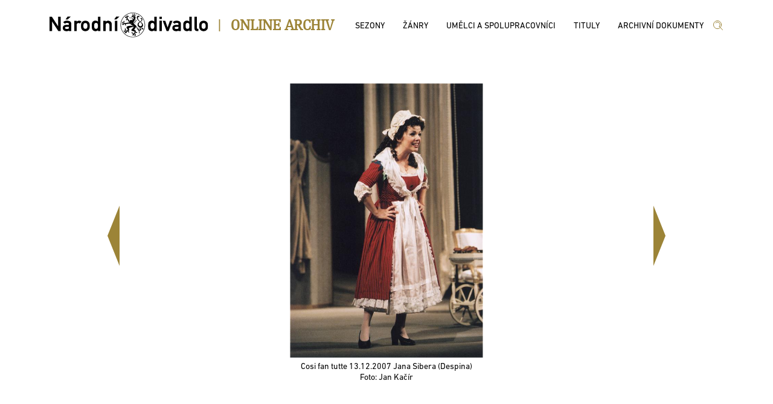

--- FILE ---
content_type: text/html; charset=utf-8
request_url: http://archiv.narodni-divadlo.cz/fotografie/41691/predstaveni/118859
body_size: 38369
content:
<!DOCTYPE html><html lang='cs'><head><base href="http://archiv.narodni-divadlo.cz" /><meta charset="utf-8" /><meta name="viewport" content="width=device-width, initial-scale=1.0" /><meta http-equiv="X-UA-Compatible" content="IE=9;IE=10;IE=Edge" /><title>Archiv ND</title><link rel="stylesheet" href="/lib/select2-4.0.6-rc/css/select2.min.css" /><link rel="stylesheet" href="/css/site.min.css" /></head><body><div class='page_wrap_all'><div class='page_wrap_content'><header><div class='divheader_wrap'><div class='divheader_inner'><a class='NDAHeaderItem' href="https://www.narodni-divadlo.cz"><svg width="263" height="41" viewBox="0 0 263 41" xmlns="http://www.w3.org/2000/svg" xmlns:xlink="http://www.w3.org/1999/xlink"><defs><path id="a" d="M0 0h262.429v40.781H0z"></path></defs><g fill="none" fill-rule="evenodd"><mask id="b" fill="#fff"><use xlink:href="#a"></use></mask><path d="M260.488 28.505c1.34-1.475 1.941-2.882 1.941-6.533 0-3.619-.602-5.026-1.941-6.5-.97-1.039-2.607-2.144-5.353-2.144-2.742 0-4.382 1.105-5.352 2.144-1.336 1.474-1.907 2.881-1.907 6.5 0 3.651.571 5.058 1.907 6.533.97 1.038 2.61 2.21 5.352 2.21 2.746 0 4.384-1.172 5.353-2.21zm-2.04-6.5c0 2.278-.2 2.882-.802 3.718-.467.637-1.438 1.106-2.511 1.106-1.07 0-2.04-.469-2.508-1.106-.603-.836-.771-1.44-.771-3.751 0-2.279.168-2.881.771-3.72.469-.636 1.439-1.072 2.508-1.072 1.073 0 2.044.436 2.511 1.072.602.839.802 1.441.802 3.753zm-13.738 8.51h1.809v-3.72h-1.473c-.635 0-.972-.267-.972-.87V6.66h-3.98v19.533c0 3.183 1.973 4.322 4.616 4.322zm-13.14 0h3.98V6.66h-3.98v8.108c-1.204-.971-2.508-1.608-4.114-1.608-2.177 0-3.748.939-4.784 2.245-.938 1.24-1.238 2.345-1.238 6.5 0 4.187.3 5.293 1.238 6.5 1.036 1.306 2.607 2.31 4.784 2.31 1.571 0 3.043-.67 4.115-1.573v1.373zm0-8.61c0 2.244-.099 4.89-3.077 4.89-3.012 0-3.079-2.478-3.079-4.89 0-2.38.067-4.858 3.08-4.858 2.977 0 3.077 2.612 3.077 4.858zm-17.967 8.61h3.98V18.99c0-4.255-2.977-5.662-7.359-5.662-2.644 0-4.584.67-6.09 2.68l3.11 2.345c.738-1.105 1.506-1.373 3.146-1.373 2.209 0 3.213.435 3.213 1.809v1.474h-4.451c-3.846 0-5.787 2.345-5.787 5.126 0 2.982 2.275 5.327 6.255 5.327 2.075 0 3.28-.436 3.983-1.206v1.005zm0-6.064c0 2.312-.937 2.58-3.548 2.58-2.073 0-2.91-.805-2.91-1.81 0-1.072.87-1.675 2.644-1.675h3.814v.905zm-16.493 6.064l6.422-16.986h-4.215l-3.814 11.022-3.813-11.022h-4.216l6.423 16.986h3.213zm-15.016 0h3.981V13.361h-3.98v17.154zm0-19.968h3.981V6.661h-3.98v3.886zm-8.624 19.968h3.982V6.66h-3.982v8.108c-1.204-.971-2.508-1.608-4.115-1.608-2.175 0-3.747.939-4.783 2.245-.937 1.24-1.238 2.345-1.238 6.5 0 4.187.3 5.293 1.238 6.5 1.036 1.306 2.608 2.31 4.783 2.31 1.573 0 3.045-.67 4.115-1.573v1.373zm0-8.61c0 2.244-.098 4.89-3.077 4.89-3.012 0-3.079-2.478-3.079-4.89 0-2.38.067-4.858 3.08-4.858 2.978 0 3.076 2.612 3.076 4.858zm-15.212-1.515c0-11.261-9.116-20.39-20.36-20.39-11.247 0-20.36 9.129-20.36 20.39 0 11.261 9.113 20.39 20.36 20.39 11.244 0 20.36-9.129 20.36-20.39zm-.697 0c0 5.439-2.2 10.36-5.76 13.925a19.588 19.588 0 0 1-13.904 5.768 19.592 19.592 0 0 1-13.905-5.768 19.646 19.646 0 0 1-5.76-13.925c0-5.439 2.202-10.36 5.76-13.925A19.588 19.588 0 0 1 137.897.698a19.584 19.584 0 0 1 13.904 5.767 19.637 19.637 0 0 1 5.76 13.925zm-7.752 4.3c-1.648.11-2.253.771-2.253 1.322 0 .383.275.659.715.659 1.154 0 .219-1.1 1.538-1.98zm2.088 2.312c0-.826-.164-1.706-.603-2.532 2.21 0 3.515-1.516 3.515-3.3 0-2.256-1.153-4.236-3.9-5.998 1.775-.87 2.8-2.377 2.8-3.96 0-.98-.723-2.367-1.867-2.367-.66 0-1.319.385-1.757 1.32l.11.22c.328-.275.713-.44 1.045-.44.629 0 1.152.362 1.152 1.43 0 .991-.331 2.312-2.253 3.412-2.858-2.31-3.845-4.347-3.845-5.776 0-1.267.77-2.037 1.647-2.037.439 0 .935.22 1.374.661l.163-.165c-.602-1.76-1.59-2.311-2.58-2.311-1.21 0-2.365 1.045-2.365 2.861 0 1.981 1.267 4.567 4.945 7.097-2.197 1.046-3.734 2.476-3.734 4.842 0 2.64 1.812 4.235 4.341 4.511.385.717.548 1.376.548 1.925 0 1.046-.548 1.707-1.594 1.707-2.911 0-3.405-3.852-6.373-7.207-1.153-1.266-3.459-1.926-3.459-4.622 0-2.312 3.297-4.842 3.297-8.748 0-1.32-1.101-2.97-4.013-2.97-1.592 0-2.47.44-2.47 1.54 0 1.044.548 1.264.99 1.264.437 0 .767-.604 1.261-.604.603 0 .66.495.66 1.374 0 .771.44 1.101.44 1.596 0 .55-.333.99-.88.99-.55 0-1.044-.384-1.154-.66a.45.45 0 0 0 .274-.44c0-.22-.164-.44-.44-.44-.383 0-.658.386-.658.716 0 .88.658 1.266 1.318 1.54-.165.716-.494 1.156-.933 1.32-.385-.55-1.155-.715-1.813-.715-2.035 0-2.86 2.036-2.86 3.081 0 .771.057.992.057 1.1-1.428.22-3.79.55-4.559.662-.604.109-2.197.494-3.297.494-.33 0-.66-.054-.825-.164-1.538-.88-2.857-1.926-3.735-1.926-.166 0-.329.055-.437.109v.111c.657 0 1.151.275 1.26.495-.275.055-.548.33-.548.77 0 .275.163.55.494.716.77.384 3.022.054 3.022.77 0 .385-3.243-.056-4.228.88l.052.165c.275-.165.55-.22 1.154-.22a.793.793 0 0 0-.109.384c0 .66.439.99 1.208.99 1.208 0 2.142-1.76 2.912-1.76.385 0 .385.331.385.55 0 .275-.055.605-.055.937 0 .55.33.934.769.934.275 0 .439-.22.494-.274.277.165.44.495.44 1.045h.165c0-.99-.385-2.09-.935-2.86 2.364-.881 9.67-.662 10.219-1.54.11 0 .164.053.164.108s-.053.166-.164.22c-.33.22-1.538.55-2.857.55 2.088 2.311 6.539 3.302 6.539 5.282 0 1.542-4.23 2.862-4.23 5.337 0 2.257 3.68 1.156 5.053 2.533.165.107.275.328.275.603 0 .55-.439 1.267-.878 1.762-1.485 1.594-3.297 2.914-3.297 4.345l.109.056c.056-.495.44-1.156.824-1.265 0 .604.332.88.77.88.328 0 .714-.11.934-.386.55-.604.88-2.97 1.483-2.97.494 0-.11 1.814-.11 2.695 0 .606.165 1.046.769 1.046l.274 1.154h.22v-1.21c.55-.108.715-.44.715-.881 0-.99-.879-2.529-.879-3.41 0-.44.164-.66.493-.66.441 0 1.045.441 1.648.441.441 0 .825-.275.825-.716 0-.276-.11-.496-.276-.55.166-.165.443-.22.717-.22.276 0 .55.055.657.11l-.107-.276c-.274-.11-.606-.164-.991-.164-.713 0-1.538.164-2.197.385 0-.716.165-1.926.33-2.588-1.046-.329-2.528-.714-2.528-1.428 0-1.541 2.748-2.147 2.748-5.669 2.416 6.493 5.164 6.879 5.164 10.07 0 .66-.11 1.43-.385 2.366.88-.66 1.43-1.541 1.43-2.587 0-1.044-.495-2.2-1.65-3.41l.11-.166c.769.824 1.484.936 1.978.936 1.318 0 2.088-1.266 2.088-2.806zM136.81 6.583c-.272-.06-.031-.874-.295-.874-.054 0-.165 0-.274.11 0-.22.109-.33.274-.33.164 0 .275.11.275.274 0 .629-.042.79.02.82zm3.935.172c0-.44.22-.66.55-.66.438 0 .77.494.77 1.264s-.332 1.156-.661 1.156v-.11c.22 0 .493-.55.493-1.046 0-.604-.274-.99-.548-.99-.165 0-.328.166-.328.441 0 .164.053.329.163.55-.163 0-.22.055-.274 0-.11-.221-.165-.44-.165-.605zm-1.537-.276c-.495 0-.77-.495-.77-.77.384 0 .438-.22 1.045-.22.274 0 .44.165.44.44s-.332.55-.715.55zm11.426 16.012c-1.537 0-3.077-1.1-3.077-3.082 0-1.375 1.044-2.696 2.64-3.85 1.923 1.484 2.91 2.804 2.91 4.51 0 1.21-1.045 2.422-2.473 2.422zM139.207 6.204c.164 0 .275-.11.275-.274 0-.167-.11-.276-.275-.276-.168 0-.274.11-.274.276 0 .164.106.274.274.274zm12.745 18.597c1.704 1.375 1.265 3.19 2.582 3.19.606 0 .88-.329.88-.825 0-.935-1.209-2.365-3.462-2.365zm-9.78-14.525c0 2.64 1.373 2.585 1.373 4.016.367-.334.607-.462.607-.99 0-.826-1.596-1.21-1.98-3.026zm-.934 1.926c-.165.385-.275.715-.275.99 0 1.265 1.373 1.816 1.373 2.86.606-.328.717-.66.717-.935 0-.77-1.815-1.375-1.815-2.915zm-1.375 3.136c0 1.156 1.21 1.925 1.21 2.475 0 .11-.053.166-.11.276.66-.22.824-.55.824-.826 0-.715-1.593-1.54-1.593-3.026-.272.386-.33.77-.33 1.1zm4.562-12.27l-.11-.22c-.659.55-2.308.386-2.308 1.1 0 .111 0 .221.11.386-.11.164-.274.22-.495.22-.493 0-1.098-.385-1.098-.825.385-.11.55-.332.55-.66 0-.44-.44-1.156-.22-1.982l-.273-.055c-.11.88-1.156 1.376-1.156 2.036 0 .166.11.33.276.55 0 .22-.387.33-.826.33-.384 0-.825-.11-.876-.44.273-.22.382-.384.382-.55 0-.496-1.043-.825-1.263-1.54l-.165.11c.33.77.606 1.76.606 2.806.383-.055.713-.055.987-.055 1.704 0 2.913.605 3.35 1.155.387-.66 1.65-1.871 2.53-2.366zm-7.696 5.054c-1.095.133-2.176.504-2.852.504-1.043 0-1.43-.661-1.43-1.487h-.22c0 1.487.386 2.146 1.484 2.146.797 0 2.014-.545 3.132-.803v.693a.6.6 0 0 1 .33-.11 3.464 3.464 0 0 1-.322-.585 4.5 4.5 0 0 1 .98-.13c.385 0 .715.055.99.22l-.056-.22a3.315 3.315 0 0 0-1.317-.275c-.236 0-.473.019-.713.047.055-.269.109-.434.164-.652-.11 0-.33-.055-.439-.11 0 .326.107.545.27.762zm-4.336 5.345c-.604-.44-1.483-2.091-1.976-2.586-.55-.55-1.32-1.375-1.32-2.752 0-.77.056-1.65.056-2.42 0-.935-.056-1.705-.495-2.036l-.11.056c.219.165.274.494.274.825 0 .22-.055.495-.11.605-.164-.275-.275-.33-.604-.33-.384 0-.77.385-.77.99 0 .716.99 2.037.99 2.586 0 .11-.054.275-.164.275-.44 0-1.484-2.86-2.912-3.136l-.056.11c.55.22.77.55.825.881-.387.11-.825.275-.825.935 0 1.926 3.078 1.485 3.078 2.64 0 .606-1.757.497-1.757 1.541 0 .496.492.66.767.66 0 .386-.495.772-.824.825l.057.166c.603-.166 1.647-1.21 2.087-2.201.767.55 2.525 4.347 3.35 4.732 0-1.376.11-1.981.439-2.366zm-.385-8.308l-.11-.054c0 .384-.603.934-.879.99 0-.496-.22-.77-.602-.77-.33 0-.77.33-.937 1.044-.109.551-.164 1.32-.164 2.257 0-1.816 2.692-2.037 2.692-3.467zm-8.406 11.224c0-.66.495-1.43.495-2.255 0-.496-.163-.992-.769-1.431l-.055.11c.329.165.44.77.44 1.32-.055-.11-.165-.166-.44-.166-.604 0-.823.606-.823 1.102 0 .66.439 1.375 1.647 2.09-.384-.22-.495-.495-.495-.77zm1.925 10.068c-.606 0-.934.44-.934.826 0 .494.384 1.21.989 1.705.44.496 1.316.496 2.033.552-2.142-.552-.331-3.798-3.188-4.129l-.11.167c.548 0 1.098.495 1.21.88zm12.58-3.41c0 .328-.495.44-.495.88 0 .273.11.33.277.33.219 0 .273-.385.437-.385 0 .496.055.715.33.715.383 0 .826-.275.826-.936 0-1.376-2.53-1.98-3.793-3.026l.055.276c.44 1.1 2.364 1.486 2.364 2.145zm-16.096 7.263v.11c.274-.221.658-.276.988-.276.22 0 .439.055.55.11-.22.165-.276.44-.276.715 0 .496.44.825 1.044.825.715 0 2.472-1.046 3.077-1.046.164 0 .274.056.274.221 0 .44-3.515 1.54-3.682 3.08l.111.112c.275-.55.66-.77.988-.937.056.606.33.937 1.1.937 1.758 0 1.703-3.247 3.021-3.247.605 0 .495 1.87 1.704 1.87.44 0 .66-.385.66-.66.438 0 .878.497.932.771l.11-.11c-.274-.661-1.207-1.761-2.306-2.257.604-.55 1.54-1.155 2.032-1.484-.492-.496-.933-1.872-.933-2.807 0-1.374 4.835-2.2 5.986-2.2 0-.606.44-.825.44-1.046 0-.22-1.097-.44-1.538-.99a20.914 20.914 0 0 0-2.526-.165c-3.845 0-6.319 1.155-6.319 2.532 0 1.539 2.144 3.134 2.144 4.07 0 .882-1.098 1.264-2.198 1.264-.988 0-2.032-.053-2.91-.053-1.156 0-2.09.11-2.473.66zm14.063 2.2c-.385 0-.824.165-1.32.604l.112.221c.163-.275.549-.385.878-.385.276 0 .55.055.716.164-.22.11-.44.277-.44.66 0 .551.879 1.047 1.812 1.047.989 0 1.65-.716 2.09-1.1-.221.165-.44.22-.608.22-1.042 0-2.03-1.432-3.24-1.432zM110.499 11.35l5.32-4.892h-5.32l-3.446 4.892h3.446zM99.132 30.515h3.982V19.291c0-3.92-3.179-5.963-5.956-5.963-1.673 0-3.144.536-4.182 1.507V13.53h-3.981v16.986h3.98V20.43c0-2.043 1.306-3.25 3.08-3.25 1.74 0 3.077 1.207 3.077 3.25v10.085zm-18.986 0h3.98V6.66h-3.98v8.108c-1.204-.971-2.51-1.608-4.115-1.608-2.176 0-3.747.939-4.785 2.245-.936 1.24-1.238 2.345-1.238 6.5 0 4.187.302 5.293 1.238 6.5 1.038 1.306 2.61 2.31 4.785 2.31 1.572 0 3.043-.67 4.115-1.573v1.373zm0-8.61c0 2.244-.1 4.89-3.079 4.89-3.01 0-3.077-2.478-3.077-4.89 0-2.38.067-4.858 3.077-4.858 2.978 0 3.08 2.612 3.08 4.858zm-15.433 6.6c1.337-1.475 1.94-2.882 1.94-6.533 0-3.619-.603-5.026-1.94-6.5-.972-1.039-2.611-2.144-5.353-2.144-2.744 0-4.384 1.105-5.354 2.144-1.338 1.474-1.908 2.881-1.908 6.5 0 3.651.57 5.058 1.908 6.533.97 1.038 2.61 2.21 5.354 2.21 2.742 0 4.38-1.172 5.353-2.21zm-2.042-6.5c0 2.278-.201 2.882-.803 3.718-.469.637-1.44 1.106-2.508 1.106-1.072 0-2.041-.469-2.51-1.106-.603-.836-.77-1.44-.77-3.751 0-2.279.167-2.881.77-3.72.469-.636 1.438-1.072 2.51-1.072 1.068 0 2.04.436 2.508 1.072.602.839.803 1.441.803 3.753zm-12.447-3.953l2.843-3.284c-1.338-.971-2.543-1.44-3.98-1.44-1.673 0-3.145.536-4.182 1.507V13.53h-3.98v16.986h3.98V20.33c0-2.212 1.47-3.15 3.011-3.15.803 0 1.338.202 2.308.872zM32.118 30.515h3.98V18.99c0-4.255-2.977-5.662-7.359-5.662-2.644 0-4.584.67-6.089 2.68l3.11 2.345c.736-1.105 1.506-1.373 3.145-1.373 2.208 0 3.213.435 3.213 1.809v1.474h-4.45c-3.847 0-5.789 2.345-5.789 5.126 0 2.982 2.276 5.327 6.256 5.327 2.076 0 3.28-.436 3.983-1.206v1.005zm0-6.064c0 2.312-.937 2.58-3.547 2.58-2.075 0-2.91-.805-2.91-1.81 0-1.072.87-1.675 2.643-1.675h3.814v.905zm-2.142-13.1l5.32-4.892h-5.32l-3.446 4.892h3.446zm-15.39 19.164h3.849V6.66h-4.182v15.981L3.848 6.661H0v23.854h4.182V14.534l10.404 15.981zm93.605 0h3.98V13.53h-3.98v16.986z" fill="currentColor" mask="url(#b)"></path></g></svg></a><div class='NDA_pipe NDAHeaderItem'><h3>|</h3></div><div class='NDA_name NDAHeaderItem'><a href="/"><h3>Online Archiv</h3></a></div><div class='topmenu NDAHeaderItem'><ul><li><a href="/sezony"><span>Sezony</span></a></li><li><a href="/zanry"><span>Žánry</span></a></li><li><a href="/umelci-a-spolupracovnici"><span>Umělci a spolupracovníci</span></a></li><li><a href="/tituly"><span>Tituly</span></a></li><li><a href="/archivni-dokumenty"><span>Archivní dokumenty</span></a></li></ul></div><div class='NDlupa NDAHeaderItem'><a href="/vyhledat"><svg width="18" height="17" viewBox="0 0 18 17" xmlns="http://www.w3.org/2000/svg"><g stroke="currentColor" fill="none" fill-rule="evenodd" stroke-linecap="round" stroke-linejoin="round"><path d="M16.53 16.53l-5.47-5.536M14.647 8.059a6.588 6.588 0 1 1-13.176 0 6.588 6.588 0 0 1 13.176 0zM5.065 5a4.238 4.238 0 1 1 5.993 5.994"></path></g></svg></a></div></div></div></header><div class='nda-content'><div class='template-fotografie base-sablona'><div class='base-nadpis'></div><div class='base-obsah'><div class='template-vybery-wrap'></div><div class='template-seznam-wrap'></div></div><div class='karusel1'><div class='car'><div class='car-item'><div class='car-item-img'><img src='/files/foto/41691' /></div><div class='car-item-text'>Cosi&nbsp;fan&nbsp;tutte&nbsp;13.12.2007&nbsp;Jana&nbsp;Sibera&nbsp;(Despina)<br />Foto:&nbsp;Jan&nbsp;Kačír</div></div><div class='navigator'><div class='butt-left'></div><div class='butt-right'></div></div></div><input class='hidfotogal list' type="hidden" value="41684|41685|41639|41638|41686|41676|41637|41678|41677|41687|41701|41699|41702|41700|41704|41705|41703|41697|41691|41698|41696|41694|41692|41695|41690|41693|41688|41689" /><input class='hidfotogal index' type="hidden" value="18" /><input class='hidfotogal nazvy' type="hidden" value="Cosi&nbsp;fan&nbsp;tutte&nbsp;05.04.1992&nbsp;J.&nbsp;Kubík,&nbsp;J.&nbsp;Horská,&nbsp;S.&nbsp;Procházková,&nbsp;S.&nbsp;MacAllister,&nbsp;A.&nbsp;Hendrych
Foto:&nbsp;Oldřich&nbsp;Pernica|Cosi&nbsp;fan&nbsp;tutte&nbsp;05.04.1992&nbsp;Jitka&nbsp;Svobodová&nbsp;(Despina)
Foto:&nbsp;Oldřich&nbsp;Pernica|Cosi&nbsp;fan&nbsp;tutte&nbsp;05.04.1992&nbsp;Y.&nbsp;Škvárová&nbsp;(Dorabella),&nbsp;I.&nbsp;Žižlavská&nbsp;(Despina),&nbsp;Z.&nbsp;Jehličková(Fiordiligi)
Foto:&nbsp;Oldřich&nbsp;Pernica|Cosi&nbsp;fan&nbsp;tutte&nbsp;05.04.1992&nbsp;Yvona&nbsp;Škvárová&nbsp;(Dorabella),&nbsp;Zora&nbsp;Jehličková&nbsp;(Fiordiligi)
Foto:&nbsp;Oldřich&nbsp;Pernica|Cosi&nbsp;fan&nbsp;tutte&nbsp;05.04.1992&nbsp;Z.&nbsp;Harvánek&nbsp;(Guglielmo),&nbsp;L.&nbsp;Vele&nbsp;(Don&nbsp;Alfonso),&nbsp;V.&nbsp;Doležal&nbsp;(Ferrando)
Foto:&nbsp;Oldřich&nbsp;Pernica|Cosi&nbsp;fan&nbsp;tutte&nbsp;07.05.1999&nbsp;Eva&nbsp;Garajová&nbsp;(Dorabella),&nbsp;Jordanka&nbsp;Derilova&nbsp;(Fiordiligi)
Foto:&nbsp;Oldřich&nbsp;Pernica|Cosi&nbsp;fan&nbsp;tutte&nbsp;07.05.1999&nbsp;Martin&nbsp;Bárta&nbsp;(Guglielmo)
Foto:&nbsp;Oldřich&nbsp;Pernica|Cosi&nbsp;fan&nbsp;tutte&nbsp;07.05.1999&nbsp;Martin&nbsp;Bárta,&nbsp;Jordanka&nbsp;Derilova,&nbsp;Eva&nbsp;Garajová,Iveta&nbsp;Žižlavská,Zdeněk&nbsp;Musil
Foto:&nbsp;Oldřich&nbsp;Pernica|Cosi&nbsp;fan&nbsp;tutte&nbsp;07.05.1999&nbsp;Tomáš&nbsp;Černý&nbsp;(Ferrando),&nbsp;Eva&nbsp;Garajová&nbsp;(Dorabella)
Foto:&nbsp;Oldřich&nbsp;Pernica|Cosi&nbsp;fan&nbsp;tutte&nbsp;07.05.1999&nbsp;Tomáš&nbsp;Černý&nbsp;(Ferrando),&nbsp;Martin&nbsp;Bárta&nbsp;(Guglielmo)
Foto:&nbsp;Oldřich&nbsp;Pernica|Cosi&nbsp;fan&nbsp;tutte&nbsp;11.03.2008&nbsp;Dagmar&nbsp;Vaňkátová&nbsp;(Despina),&nbsp;Jana&nbsp;Levicová&nbsp;(Dorabella)
Foto:&nbsp;Daniel&nbsp;Jäger|Cosi&nbsp;fan&nbsp;tutte&nbsp;11.03.2008&nbsp;Hana&nbsp;Jonášová&nbsp;(Fiordiligi)
Foto:&nbsp;Daniel&nbsp;Jäger|Cosi&nbsp;fan&nbsp;tutte&nbsp;11.03.2008&nbsp;Hana&nbsp;Jonášová&nbsp;(Fiordiligi),&nbsp;Jana&nbsp;Levicová&nbsp;(Dorabella)
Foto:&nbsp;Daniel&nbsp;Jäger|Cosi&nbsp;fan&nbsp;tutte&nbsp;11.03.2008&nbsp;J.&nbsp;Levicová&nbsp;(Dorabella),&nbsp;H.&nbsp;Jonášová&nbsp;(Fiordiligi),&nbsp;D.&nbsp;Vaňkátová&nbsp;(Despina)
Foto:&nbsp;Daniel&nbsp;Jäger|Cosi&nbsp;fan&nbsp;tutte&nbsp;11.03.2008&nbsp;Jana&nbsp;Levicová&nbsp;(Dorabella),&nbsp;Tomáš&nbsp;Kořínek&nbsp;(Ferrando)
Foto:&nbsp;Daniel&nbsp;Jäger|Cosi&nbsp;fan&nbsp;tutte&nbsp;11.03.2008&nbsp;Miguelangelo&nbsp;Cavalcanti&nbsp;(Guglielmo),&nbsp;Tomáš&nbsp;Kořínek&nbsp;(Ferrando)
Foto:&nbsp;Daniel&nbsp;Jäger|Cosi&nbsp;fan&nbsp;tutte&nbsp;11.03.2008&nbsp;Tomáš&nbsp;Kořínek&nbsp;(Ferrando),&nbsp;Ivo&nbsp;Hrachovec&nbsp;(Don&nbsp;Alfonso)
Foto:&nbsp;Daniel&nbsp;Jäger|Cosi&nbsp;fan&nbsp;tutte&nbsp;13.12.2007&nbsp;Aleš&nbsp;Briscein&nbsp;(Ferrando),&nbsp;Václav&nbsp;Sibera&nbsp;(Guglielmo)
Foto:&nbsp;Jan&nbsp;Kačír|Cosi&nbsp;fan&nbsp;tutte&nbsp;13.12.2007&nbsp;Jana&nbsp;Sibera&nbsp;(Despina)
Foto:&nbsp;Jan&nbsp;Kačír|Cosi&nbsp;fan&nbsp;tutte&nbsp;13.12.2007&nbsp;Jana&nbsp;Sibera&nbsp;(Despina),&nbsp;Aleš&nbsp;Briscein&nbsp;(Ferrando)
Foto:&nbsp;Jan&nbsp;Kačír|Cosi&nbsp;fan&nbsp;tutte&nbsp;13.12.2007&nbsp;Jana&nbsp;Sibera&nbsp;(Despina),&nbsp;Jiří&nbsp;Sulženko&nbsp;(Don&nbsp;Alfonso)
Foto:&nbsp;Jan&nbsp;Kačír|Cosi&nbsp;fan&nbsp;tutte&nbsp;13.12.2007&nbsp;L.&nbsp;Vernerová,&nbsp;A.&nbsp;Briscein,&nbsp;J.&nbsp;Sulženko,&nbsp;V.&nbsp;Sibera,&nbsp;V.&nbsp;Hajnová
Foto:&nbsp;Jan&nbsp;Kačír|Cosi&nbsp;fan&nbsp;tutte&nbsp;13.12.2007&nbsp;Ludmila&nbsp;Vernerová&nbsp;(Fiordiligi),&nbsp;Aleš&nbsp;Briscein&nbsp;(Ferrando)
Foto:&nbsp;Jan&nbsp;Kačír|Cosi&nbsp;fan&nbsp;tutte&nbsp;13.12.2007&nbsp;V.&nbsp;Hajnová,&nbsp;L.&nbsp;Vernerová,&nbsp;J.&nbsp;Sibera,&nbsp;V.&nbsp;Sibera,&nbsp;A.&nbsp;Briscein,&nbsp;J.&nbsp;Sulženko
Foto:&nbsp;Jan&nbsp;Kačír|Cosi&nbsp;fan&nbsp;tutte&nbsp;13.12.2007&nbsp;Veronika&nbsp;Hajnová&nbsp;(Dorabella),&nbsp;Aleš&nbsp;Briscein&nbsp;(Ferrando)
Foto:&nbsp;Jan&nbsp;Kačír|Cosi&nbsp;fan&nbsp;tutte&nbsp;13.12.2007&nbsp;Veronika&nbsp;Hajnová&nbsp;(Dorabella),&nbsp;Václav&nbsp;Sibera&nbsp;(Guglielmo)
Foto:&nbsp;Jan&nbsp;Kačír|Cosi&nbsp;fan&nbsp;tutte&nbsp;15.09.1993&nbsp;J.&nbsp;Horská&nbsp;(Dorabella),&nbsp;S.&nbsp;Procházková&nbsp;(Fiordiligi),&nbsp;A.&nbsp;Hendrych&nbsp;(Don&nbsp;Alfon
Foto:&nbsp;Oldřich&nbsp;Pernica|Cosi&nbsp;fan&nbsp;tutte&nbsp;15.09.1993&nbsp;Scott&nbsp;MacAllister&nbsp;(Ferrando),&nbsp;Simona&nbsp;Procházková&nbsp;(Fiordiligi)
Foto:&nbsp;Oldřich&nbsp;Pernica" /></div></div></div><footer><div class='divfooter_main_wrap'><div class='divfooter_main_inner table'><div class='table-cell'><div class='foot-wraplogo'><svg width="263" height="41" viewBox="0 0 263 41" xmlns="http://www.w3.org/2000/svg" xmlns:xlink="http://www.w3.org/1999/xlink"><defs><path id="a" d="M0 0h262.429v40.781H0z"></path></defs><g fill="none" fill-rule="evenodd"><mask id="b" fill="#fff"><use xlink:href="#a"></use></mask><path d="M260.488 28.505c1.34-1.475 1.941-2.882 1.941-6.533 0-3.619-.602-5.026-1.941-6.5-.97-1.039-2.607-2.144-5.353-2.144-2.742 0-4.382 1.105-5.352 2.144-1.336 1.474-1.907 2.881-1.907 6.5 0 3.651.571 5.058 1.907 6.533.97 1.038 2.61 2.21 5.352 2.21 2.746 0 4.384-1.172 5.353-2.21zm-2.04-6.5c0 2.278-.2 2.882-.802 3.718-.467.637-1.438 1.106-2.511 1.106-1.07 0-2.04-.469-2.508-1.106-.603-.836-.771-1.44-.771-3.751 0-2.279.168-2.881.771-3.72.469-.636 1.439-1.072 2.508-1.072 1.073 0 2.044.436 2.511 1.072.602.839.802 1.441.802 3.753zm-13.738 8.51h1.809v-3.72h-1.473c-.635 0-.972-.267-.972-.87V6.66h-3.98v19.533c0 3.183 1.973 4.322 4.616 4.322zm-13.14 0h3.98V6.66h-3.98v8.108c-1.204-.971-2.508-1.608-4.114-1.608-2.177 0-3.748.939-4.784 2.245-.938 1.24-1.238 2.345-1.238 6.5 0 4.187.3 5.293 1.238 6.5 1.036 1.306 2.607 2.31 4.784 2.31 1.571 0 3.043-.67 4.115-1.573v1.373zm0-8.61c0 2.244-.099 4.89-3.077 4.89-3.012 0-3.079-2.478-3.079-4.89 0-2.38.067-4.858 3.08-4.858 2.977 0 3.077 2.612 3.077 4.858zm-17.967 8.61h3.98V18.99c0-4.255-2.977-5.662-7.359-5.662-2.644 0-4.584.67-6.09 2.68l3.11 2.345c.738-1.105 1.506-1.373 3.146-1.373 2.209 0 3.213.435 3.213 1.809v1.474h-4.451c-3.846 0-5.787 2.345-5.787 5.126 0 2.982 2.275 5.327 6.255 5.327 2.075 0 3.28-.436 3.983-1.206v1.005zm0-6.064c0 2.312-.937 2.58-3.548 2.58-2.073 0-2.91-.805-2.91-1.81 0-1.072.87-1.675 2.644-1.675h3.814v.905zm-16.493 6.064l6.422-16.986h-4.215l-3.814 11.022-3.813-11.022h-4.216l6.423 16.986h3.213zm-15.016 0h3.981V13.361h-3.98v17.154zm0-19.968h3.981V6.661h-3.98v3.886zm-8.624 19.968h3.982V6.66h-3.982v8.108c-1.204-.971-2.508-1.608-4.115-1.608-2.175 0-3.747.939-4.783 2.245-.937 1.24-1.238 2.345-1.238 6.5 0 4.187.3 5.293 1.238 6.5 1.036 1.306 2.608 2.31 4.783 2.31 1.573 0 3.045-.67 4.115-1.573v1.373zm0-8.61c0 2.244-.098 4.89-3.077 4.89-3.012 0-3.079-2.478-3.079-4.89 0-2.38.067-4.858 3.08-4.858 2.978 0 3.076 2.612 3.076 4.858zm-15.212-1.515c0-11.261-9.116-20.39-20.36-20.39-11.247 0-20.36 9.129-20.36 20.39 0 11.261 9.113 20.39 20.36 20.39 11.244 0 20.36-9.129 20.36-20.39zm-.697 0c0 5.439-2.2 10.36-5.76 13.925a19.588 19.588 0 0 1-13.904 5.768 19.592 19.592 0 0 1-13.905-5.768 19.646 19.646 0 0 1-5.76-13.925c0-5.439 2.202-10.36 5.76-13.925A19.588 19.588 0 0 1 137.897.698a19.584 19.584 0 0 1 13.904 5.767 19.637 19.637 0 0 1 5.76 13.925zm-7.752 4.3c-1.648.11-2.253.771-2.253 1.322 0 .383.275.659.715.659 1.154 0 .219-1.1 1.538-1.98zm2.088 2.312c0-.826-.164-1.706-.603-2.532 2.21 0 3.515-1.516 3.515-3.3 0-2.256-1.153-4.236-3.9-5.998 1.775-.87 2.8-2.377 2.8-3.96 0-.98-.723-2.367-1.867-2.367-.66 0-1.319.385-1.757 1.32l.11.22c.328-.275.713-.44 1.045-.44.629 0 1.152.362 1.152 1.43 0 .991-.331 2.312-2.253 3.412-2.858-2.31-3.845-4.347-3.845-5.776 0-1.267.77-2.037 1.647-2.037.439 0 .935.22 1.374.661l.163-.165c-.602-1.76-1.59-2.311-2.58-2.311-1.21 0-2.365 1.045-2.365 2.861 0 1.981 1.267 4.567 4.945 7.097-2.197 1.046-3.734 2.476-3.734 4.842 0 2.64 1.812 4.235 4.341 4.511.385.717.548 1.376.548 1.925 0 1.046-.548 1.707-1.594 1.707-2.911 0-3.405-3.852-6.373-7.207-1.153-1.266-3.459-1.926-3.459-4.622 0-2.312 3.297-4.842 3.297-8.748 0-1.32-1.101-2.97-4.013-2.97-1.592 0-2.47.44-2.47 1.54 0 1.044.548 1.264.99 1.264.437 0 .767-.604 1.261-.604.603 0 .66.495.66 1.374 0 .771.44 1.101.44 1.596 0 .55-.333.99-.88.99-.55 0-1.044-.384-1.154-.66a.45.45 0 0 0 .274-.44c0-.22-.164-.44-.44-.44-.383 0-.658.386-.658.716 0 .88.658 1.266 1.318 1.54-.165.716-.494 1.156-.933 1.32-.385-.55-1.155-.715-1.813-.715-2.035 0-2.86 2.036-2.86 3.081 0 .771.057.992.057 1.1-1.428.22-3.79.55-4.559.662-.604.109-2.197.494-3.297.494-.33 0-.66-.054-.825-.164-1.538-.88-2.857-1.926-3.735-1.926-.166 0-.329.055-.437.109v.111c.657 0 1.151.275 1.26.495-.275.055-.548.33-.548.77 0 .275.163.55.494.716.77.384 3.022.054 3.022.77 0 .385-3.243-.056-4.228.88l.052.165c.275-.165.55-.22 1.154-.22a.793.793 0 0 0-.109.384c0 .66.439.99 1.208.99 1.208 0 2.142-1.76 2.912-1.76.385 0 .385.331.385.55 0 .275-.055.605-.055.937 0 .55.33.934.769.934.275 0 .439-.22.494-.274.277.165.44.495.44 1.045h.165c0-.99-.385-2.09-.935-2.86 2.364-.881 9.67-.662 10.219-1.54.11 0 .164.053.164.108s-.053.166-.164.22c-.33.22-1.538.55-2.857.55 2.088 2.311 6.539 3.302 6.539 5.282 0 1.542-4.23 2.862-4.23 5.337 0 2.257 3.68 1.156 5.053 2.533.165.107.275.328.275.603 0 .55-.439 1.267-.878 1.762-1.485 1.594-3.297 2.914-3.297 4.345l.109.056c.056-.495.44-1.156.824-1.265 0 .604.332.88.77.88.328 0 .714-.11.934-.386.55-.604.88-2.97 1.483-2.97.494 0-.11 1.814-.11 2.695 0 .606.165 1.046.769 1.046l.274 1.154h.22v-1.21c.55-.108.715-.44.715-.881 0-.99-.879-2.529-.879-3.41 0-.44.164-.66.493-.66.441 0 1.045.441 1.648.441.441 0 .825-.275.825-.716 0-.276-.11-.496-.276-.55.166-.165.443-.22.717-.22.276 0 .55.055.657.11l-.107-.276c-.274-.11-.606-.164-.991-.164-.713 0-1.538.164-2.197.385 0-.716.165-1.926.33-2.588-1.046-.329-2.528-.714-2.528-1.428 0-1.541 2.748-2.147 2.748-5.669 2.416 6.493 5.164 6.879 5.164 10.07 0 .66-.11 1.43-.385 2.366.88-.66 1.43-1.541 1.43-2.587 0-1.044-.495-2.2-1.65-3.41l.11-.166c.769.824 1.484.936 1.978.936 1.318 0 2.088-1.266 2.088-2.806zM136.81 6.583c-.272-.06-.031-.874-.295-.874-.054 0-.165 0-.274.11 0-.22.109-.33.274-.33.164 0 .275.11.275.274 0 .629-.042.79.02.82zm3.935.172c0-.44.22-.66.55-.66.438 0 .77.494.77 1.264s-.332 1.156-.661 1.156v-.11c.22 0 .493-.55.493-1.046 0-.604-.274-.99-.548-.99-.165 0-.328.166-.328.441 0 .164.053.329.163.55-.163 0-.22.055-.274 0-.11-.221-.165-.44-.165-.605zm-1.537-.276c-.495 0-.77-.495-.77-.77.384 0 .438-.22 1.045-.22.274 0 .44.165.44.44s-.332.55-.715.55zm11.426 16.012c-1.537 0-3.077-1.1-3.077-3.082 0-1.375 1.044-2.696 2.64-3.85 1.923 1.484 2.91 2.804 2.91 4.51 0 1.21-1.045 2.422-2.473 2.422zM139.207 6.204c.164 0 .275-.11.275-.274 0-.167-.11-.276-.275-.276-.168 0-.274.11-.274.276 0 .164.106.274.274.274zm12.745 18.597c1.704 1.375 1.265 3.19 2.582 3.19.606 0 .88-.329.88-.825 0-.935-1.209-2.365-3.462-2.365zm-9.78-14.525c0 2.64 1.373 2.585 1.373 4.016.367-.334.607-.462.607-.99 0-.826-1.596-1.21-1.98-3.026zm-.934 1.926c-.165.385-.275.715-.275.99 0 1.265 1.373 1.816 1.373 2.86.606-.328.717-.66.717-.935 0-.77-1.815-1.375-1.815-2.915zm-1.375 3.136c0 1.156 1.21 1.925 1.21 2.475 0 .11-.053.166-.11.276.66-.22.824-.55.824-.826 0-.715-1.593-1.54-1.593-3.026-.272.386-.33.77-.33 1.1zm4.562-12.27l-.11-.22c-.659.55-2.308.386-2.308 1.1 0 .111 0 .221.11.386-.11.164-.274.22-.495.22-.493 0-1.098-.385-1.098-.825.385-.11.55-.332.55-.66 0-.44-.44-1.156-.22-1.982l-.273-.055c-.11.88-1.156 1.376-1.156 2.036 0 .166.11.33.276.55 0 .22-.387.33-.826.33-.384 0-.825-.11-.876-.44.273-.22.382-.384.382-.55 0-.496-1.043-.825-1.263-1.54l-.165.11c.33.77.606 1.76.606 2.806.383-.055.713-.055.987-.055 1.704 0 2.913.605 3.35 1.155.387-.66 1.65-1.871 2.53-2.366zm-7.696 5.054c-1.095.133-2.176.504-2.852.504-1.043 0-1.43-.661-1.43-1.487h-.22c0 1.487.386 2.146 1.484 2.146.797 0 2.014-.545 3.132-.803v.693a.6.6 0 0 1 .33-.11 3.464 3.464 0 0 1-.322-.585 4.5 4.5 0 0 1 .98-.13c.385 0 .715.055.99.22l-.056-.22a3.315 3.315 0 0 0-1.317-.275c-.236 0-.473.019-.713.047.055-.269.109-.434.164-.652-.11 0-.33-.055-.439-.11 0 .326.107.545.27.762zm-4.336 5.345c-.604-.44-1.483-2.091-1.976-2.586-.55-.55-1.32-1.375-1.32-2.752 0-.77.056-1.65.056-2.42 0-.935-.056-1.705-.495-2.036l-.11.056c.219.165.274.494.274.825 0 .22-.055.495-.11.605-.164-.275-.275-.33-.604-.33-.384 0-.77.385-.77.99 0 .716.99 2.037.99 2.586 0 .11-.054.275-.164.275-.44 0-1.484-2.86-2.912-3.136l-.056.11c.55.22.77.55.825.881-.387.11-.825.275-.825.935 0 1.926 3.078 1.485 3.078 2.64 0 .606-1.757.497-1.757 1.541 0 .496.492.66.767.66 0 .386-.495.772-.824.825l.057.166c.603-.166 1.647-1.21 2.087-2.201.767.55 2.525 4.347 3.35 4.732 0-1.376.11-1.981.439-2.366zm-.385-8.308l-.11-.054c0 .384-.603.934-.879.99 0-.496-.22-.77-.602-.77-.33 0-.77.33-.937 1.044-.109.551-.164 1.32-.164 2.257 0-1.816 2.692-2.037 2.692-3.467zm-8.406 11.224c0-.66.495-1.43.495-2.255 0-.496-.163-.992-.769-1.431l-.055.11c.329.165.44.77.44 1.32-.055-.11-.165-.166-.44-.166-.604 0-.823.606-.823 1.102 0 .66.439 1.375 1.647 2.09-.384-.22-.495-.495-.495-.77zm1.925 10.068c-.606 0-.934.44-.934.826 0 .494.384 1.21.989 1.705.44.496 1.316.496 2.033.552-2.142-.552-.331-3.798-3.188-4.129l-.11.167c.548 0 1.098.495 1.21.88zm12.58-3.41c0 .328-.495.44-.495.88 0 .273.11.33.277.33.219 0 .273-.385.437-.385 0 .496.055.715.33.715.383 0 .826-.275.826-.936 0-1.376-2.53-1.98-3.793-3.026l.055.276c.44 1.1 2.364 1.486 2.364 2.145zm-16.096 7.263v.11c.274-.221.658-.276.988-.276.22 0 .439.055.55.11-.22.165-.276.44-.276.715 0 .496.44.825 1.044.825.715 0 2.472-1.046 3.077-1.046.164 0 .274.056.274.221 0 .44-3.515 1.54-3.682 3.08l.111.112c.275-.55.66-.77.988-.937.056.606.33.937 1.1.937 1.758 0 1.703-3.247 3.021-3.247.605 0 .495 1.87 1.704 1.87.44 0 .66-.385.66-.66.438 0 .878.497.932.771l.11-.11c-.274-.661-1.207-1.761-2.306-2.257.604-.55 1.54-1.155 2.032-1.484-.492-.496-.933-1.872-.933-2.807 0-1.374 4.835-2.2 5.986-2.2 0-.606.44-.825.44-1.046 0-.22-1.097-.44-1.538-.99a20.914 20.914 0 0 0-2.526-.165c-3.845 0-6.319 1.155-6.319 2.532 0 1.539 2.144 3.134 2.144 4.07 0 .882-1.098 1.264-2.198 1.264-.988 0-2.032-.053-2.91-.053-1.156 0-2.09.11-2.473.66zm14.063 2.2c-.385 0-.824.165-1.32.604l.112.221c.163-.275.549-.385.878-.385.276 0 .55.055.716.164-.22.11-.44.277-.44.66 0 .551.879 1.047 1.812 1.047.989 0 1.65-.716 2.09-1.1-.221.165-.44.22-.608.22-1.042 0-2.03-1.432-3.24-1.432zM110.499 11.35l5.32-4.892h-5.32l-3.446 4.892h3.446zM99.132 30.515h3.982V19.291c0-3.92-3.179-5.963-5.956-5.963-1.673 0-3.144.536-4.182 1.507V13.53h-3.981v16.986h3.98V20.43c0-2.043 1.306-3.25 3.08-3.25 1.74 0 3.077 1.207 3.077 3.25v10.085zm-18.986 0h3.98V6.66h-3.98v8.108c-1.204-.971-2.51-1.608-4.115-1.608-2.176 0-3.747.939-4.785 2.245-.936 1.24-1.238 2.345-1.238 6.5 0 4.187.302 5.293 1.238 6.5 1.038 1.306 2.61 2.31 4.785 2.31 1.572 0 3.043-.67 4.115-1.573v1.373zm0-8.61c0 2.244-.1 4.89-3.079 4.89-3.01 0-3.077-2.478-3.077-4.89 0-2.38.067-4.858 3.077-4.858 2.978 0 3.08 2.612 3.08 4.858zm-15.433 6.6c1.337-1.475 1.94-2.882 1.94-6.533 0-3.619-.603-5.026-1.94-6.5-.972-1.039-2.611-2.144-5.353-2.144-2.744 0-4.384 1.105-5.354 2.144-1.338 1.474-1.908 2.881-1.908 6.5 0 3.651.57 5.058 1.908 6.533.97 1.038 2.61 2.21 5.354 2.21 2.742 0 4.38-1.172 5.353-2.21zm-2.042-6.5c0 2.278-.201 2.882-.803 3.718-.469.637-1.44 1.106-2.508 1.106-1.072 0-2.041-.469-2.51-1.106-.603-.836-.77-1.44-.77-3.751 0-2.279.167-2.881.77-3.72.469-.636 1.438-1.072 2.51-1.072 1.068 0 2.04.436 2.508 1.072.602.839.803 1.441.803 3.753zm-12.447-3.953l2.843-3.284c-1.338-.971-2.543-1.44-3.98-1.44-1.673 0-3.145.536-4.182 1.507V13.53h-3.98v16.986h3.98V20.33c0-2.212 1.47-3.15 3.011-3.15.803 0 1.338.202 2.308.872zM32.118 30.515h3.98V18.99c0-4.255-2.977-5.662-7.359-5.662-2.644 0-4.584.67-6.089 2.68l3.11 2.345c.736-1.105 1.506-1.373 3.145-1.373 2.208 0 3.213.435 3.213 1.809v1.474h-4.45c-3.847 0-5.789 2.345-5.789 5.126 0 2.982 2.276 5.327 6.256 5.327 2.076 0 3.28-.436 3.983-1.206v1.005zm0-6.064c0 2.312-.937 2.58-3.547 2.58-2.075 0-2.91-.805-2.91-1.81 0-1.072.87-1.675 2.643-1.675h3.814v.905zm-2.142-13.1l5.32-4.892h-5.32l-3.446 4.892h3.446zm-15.39 19.164h3.849V6.66h-4.182v15.981L3.848 6.661H0v23.854h4.182V14.534l10.404 15.981zm93.605 0h3.98V13.53h-3.98v16.986z" fill="currentColor" mask="url(#b)"></path></g></svg><div class='foot-online'>ONLINE ARCHIV</div><div class='foot-href'><a href="https://www.narodni-divadlo.cz">www.narodni-divadlo.cz</a></div></div></div><div class='table-cell'><div class='table table2'><div class='table-cell'><div class='foot-wrapadr'><div class='foot-txtonline'>Adresa</div><div class='foot-txtarchiv'>Divadelní archiv</div><div class='foot-txtstreet'>Anenské náměstí č. 2</div><div class='foot-txtcity'>111 00 Praha 1</div></div></div><div class='table-cell'><div class='foot-wrapadr'><div class='foot-txtonline'>Telefon a e-mail</div><div class='foot-txtarchiv'>+420 224 902 600 / 601</div><div class='foot-txtstreet'>j.panenkova@narodni-divadlo.cz</div><div class='foot-txtcity'>&nbsp;</div></div></div><div class='table-cell'><div class='foot-wrapadr'><div class='foot-txtonline'>Otevřeno pro badatele</div><div class='foot-txtarchiv'>Badatelská návštěva je možná pouze po předchozí rezervaci místa na e-mailu j.panenkova@narodni-divadlo.cz<br>Badatelské dny: pondělí a čtvrtek od 9 do 17.30 hodin.<br></div><div class='foot-txtstreet'></div><div class='foot-txtcity'></div></div></div></div></div></div></div><div class='divfooter_legal_wrap'><div class='table'><div class='table-cell'><div class='divfooter_legal_inner'><div class='footer_madeby'><a href="https://www.narodni-divadlo.cz">&copy; 2020 Národní divadlo</a></div><div class='footer_madeby'>Design<a href="https://symbio.agency"><svg width="25" height="24" viewBox="0 0 25 24" xmlns="http://www.w3.org/2000/svg" xmlns:xlink="http://www.w3.org/1999/xlink"><defs><path id="a" d="M0 0h23.998v24.022H0z"></path></defs><g transform="translate(.8)" fill="none" fill-rule="evenodd"><mask id="b" fill="#fff"><use xlink:href="#a"></use></mask><path d="M17.513 12.66a1.283 1.283 0 0 1-1.175-1.787h-.002c.554-1.211-.485-1.3-.485-1.3-.488-.07-.9-.362-1.124-.782-.452-.926-1.334-.288-1.713.056l-.001.002a3.125 3.125 0 0 0-.094.088v-.011c-.349.31-.802.503-1.304.503a1.98 1.98 0 0 1 0-3.961c.748 0 1.392.42 1.728 1.034.657 1.288 1.476.627 1.748.396.266-.226.607-.37.985-.37.846 0 1.533.688 1.533 1.536 0 .316-.093.58-.26.853h.002c-.541 1.014.41 1.163.664 1.28h-.002a1.282 1.282 0 0 1-.5 2.463m-4.386 5.74a2.504 2.504 0 0 1-2.288-1.491v.001c-.678-1.53-1.608-.433-1.608-.433v-.004a1.978 1.978 0 0 1-3.014-2.537l-.006.001c.323-.418 1.1-1.28.032-1.99l.006-.002a1.283 1.283 0 0 1-.533-1.038 1.281 1.281 0 0 1 2.562 0c0 .32-.121.609-.315.833h.006s-.015.012-.036.037c-.011.013-.021.028-.034.041-.194.234-.656.945.472 1.357.519.145.934.485 1.187.948.574 1.155 1.325.523 1.616.207a1.37 1.37 0 0 1 .094-.107l.03-.043v.007a2.498 2.498 0 0 1 4.33 1.707 2.503 2.503 0 0 1-2.501 2.506M11.999 0C5.372 0 0 5.377 0 12.012c0 6.633 5.372 12.01 12 12.01 6.626 0 11.998-5.377 11.998-12.01C23.998 5.377 18.626 0 11.999 0" fill="#000" mask="url(#b)"></path></g></svg></a></div><div class='footer_madeby'>Vývoj<a href="https://novumglobal.eu"><?xml version="1.0" encoding="UTF-8" standalone="no"?>
<svg
   xmlns:dc="http://purl.org/dc/elements/1.1/"
   xmlns:cc="http://creativecommons.org/ns#"
   xmlns:rdf="http://www.w3.org/1999/02/22-rdf-syntax-ns#"
   xmlns:svg="http://www.w3.org/2000/svg"
   xmlns="http://www.w3.org/2000/svg"
   xmlns:sodipodi="http://sodipodi.sourceforge.net/DTD/sodipodi-0.dtd"
   xmlns:inkscape="http://www.inkscape.org/namespaces/inkscape"
   width="100%"
   height="100%"
   viewBox="0 0 39 39"
   version="1.1"
   xml:space="preserve"
   style="fill-rule:evenodd;clip-rule:evenodd;stroke-linejoin:round;stroke-miterlimit:1.41421;"
   id="svg3803"
   sodipodi:docname="icon_ng_black.svg"
   inkscape:version="0.92.4 (5da689c313, 2019-01-14)"><metadata
   id="metadata3809"><rdf:RDF><cc:Work
       rdf:about=""><dc:format>image/svg+xml</dc:format><dc:type
         rdf:resource="http://purl.org/dc/dcmitype/StillImage" /><dc:title></dc:title></cc:Work></rdf:RDF></metadata><defs
   id="defs3807" /><sodipodi:namedview
   pagecolor="#ffffff"
   bordercolor="#666666"
   borderopacity="1"
   objecttolerance="10"
   gridtolerance="10"
   guidetolerance="10"
   inkscape:pageopacity="0"
   inkscape:pageshadow="2"
   inkscape:window-width="1407"
   inkscape:window-height="800"
   id="namedview3805"
   showgrid="false"
   inkscape:zoom="15.439093"
   inkscape:cx="15.387064"
   inkscape:cy="19.5"
   inkscape:window-x="26"
   inkscape:window-y="26"
   inkscape:window-maximized="0"
   inkscape:current-layer="svg3803" />
    <g
   id="Artboard1"
   transform="matrix(1,0,0,0.8882874,-40.0001,-1538.7628)"
   style="display:inline">
        <rect
   x="40"
   y="1734.48"
   width="38.919998"
   height="39.442001"
   style="display:inline;fill:none"
   id="rect3781" />
        <clipPath
   id="_clip1">
            <rect
   x="40"
   y="1734.48"
   width="38.919998"
   height="39.442001"
   id="rect3783" />
        </clipPath>
        <g
   clip-path="url(#_clip1)"
   id="g3800"
   style="display:inline">
            <g
   transform="matrix(0.420698,0,0,0.426246,74.6602,1742.11)"
   id="g3790"
   style="display:inline">
                <g
   id="g3788">
                    <path
   d="M 0,0.513 H 0.403 C 0.27,0.341 0.136,0.17 0,0 Z"
   style="fill:#f5f5f5;fill-rule:nonzero"
   id="path3786"
   inkscape:connector-curvature="0" />
                </g>
            </g>
            <g
   transform="matrix(0.420698,0,0,0.426246,44.2597,1734.66)"
   id="g3794"
   style="display:inline;fill:#000000">
                <path
   d="m 0,71.705 h 4.83 c 1.528,0 2.414,-0.74 2.414,-2.492 V 54.352 c 0,-3.846 3.416,-6.328 7.188,-4.416 3.773,1.912 41.464,20.288 43.514,21.246 2.052,0.957 2.87,0.651 3.39,-0.422 0.52,-1.073 -0.166,-2.046 -1.892,-2.872 C 57.718,67.061 15.44,46.488 11.212,44.404 6.984,42.32 6.581,38.691 7.744,36.379 c 1.163,-2.313 4.043,-3.98 8.221,-1.799 4.179,2.181 40.176,19.565 42.081,20.508 1.905,0.943 2.839,0.539 3.289,-0.365 0.45,-0.905 0.127,-2.01 -1.677,-2.873 C 57.853,50.986 15.513,30.282 11.447,28.288 7.381,26.295 6.45,22.718 7.838,20.241 c 1.389,-2.476 4.07,-3.885 8.447,-1.69 4.377,2.195 39.119,19.163 41.467,20.231 2.347,1.067 3.748,1.006 3.748,-1.191 v -14.28 c 0,-3.853 1.67,-5.797 6.074,-5.83 0.929,-0.006 2.615,-0.011 4.688,-0.013 V 16.955 C 63.785,6.36 50.755,-0.434 36.131,-0.434 c -25.547,0 -46.256,20.71 -46.256,46.257 0,9.589 2.917,18.496 7.914,25.882 z"
   style="fill:#000000;fill-rule:nonzero"
   id="path3792"
   inkscape:connector-curvature="0" />
            </g>
            <g
   transform="matrix(0.420698,0,0,0.426246,72.3929,1773.8)"
   id="g3798"
   style="display:inline;fill:#000000">
                <path
   d="m 0,-70.733 c -1.14,0 -1.831,0.569 -1.831,2.257 v 15.071 c 0,3.903 -3.302,6.313 -8.495,3.794 -5.193,-2.518 -39.241,-19.207 -41.956,-20.471 -1.952,-0.909 -3.155,-0.889 -3.617,0.188 -0.463,1.078 -0.075,2.053 1.973,3.075 2.048,1.022 43.878,21.455 48.252,23.541 4.373,2.085 4.2,5.642 3.279,7.703 -0.921,2.061 -3.667,4.222 -8.082,2.084 -4.415,-2.138 -40.1,-19.477 -41.96,-20.421 -1.86,-0.944 -3.064,-0.729 -3.518,0.214 -0.454,0.944 0.03,2.168 1.965,3.112 1.937,0.944 44.33,21.591 48.124,23.43 3.794,1.839 4.743,4.814 3.41,7.648 -1.333,2.835 -4.727,3.75 -8.175,2.043 -3.449,-1.707 -39.146,-19.024 -41.709,-20.364 -2.563,-1.341 -3.716,-1.105 -3.716,1.093 v 13.991 c 0,4.254 -1.928,6.188 -6.204,6.237 h -4.117 c 8.484,10.241 21.297,16.766 35.635,16.766 25.547,0 46.257,-20.71 46.257,-46.257 0,-9.1 -2.639,-17.579 -7.177,-24.734 z"
   style="fill:#000000;fill-rule:nonzero"
   id="path3796"
   inkscape:connector-curvature="0" />
            </g>
        </g>
    </g>
</svg></a></div></div></div><div class='table-cell'><div class='divfooter_legal_inner reversed'><div class='footer_madeby'><a href="https://media.narodni-divadlo.cz/11302/1595227656-vypujcni-rad-archivu-nd-od-1-1-2020.pdf" target="_blank">Obchodní podmínky</a></div><div class='footer_madeby'><a href="https://www.narodni-divadlo.cz/cs/vstupenky-a-predplatne/zasady-gdpr" target="_blank">Ochrana osobních údajů</a></div></div></div></div></div></footer></div></div><script src="/lib/jquery/dist/jquery.min.js"></script><script src="/lib/select2-4.0.6-rc/js/select2.full.min.js"></script><script src="/js/site.min.js"></script><script type="text/javascript">Fotografie.Ready();</script></body></html>

--- FILE ---
content_type: text/css
request_url: http://archiv.narodni-divadlo.cz/css/site.min.css
body_size: 22416
content:
@charset "UTF-8";@font-face{font-family:"DINNextLTPro-Regular";font-weight:400;src:url("/fonts/DIN/DINNextLTPro-Regular.otf"),url("/fonts/din-regular.otf") format("opentype"),url("/fonts/din-regular.woff") format("woff")}@font-face{font-family:"DINNextLTPro-Bold";font-weight:700;src:url("/fonts/DIN/DINNextLTPro-Bold.otf"),url("/fonts/din-bold.otf") format("opentype"),url("/fonts/din-bold.woff") format("woff")}@font-face{font-family:"PFDINSerif-Regular";src:url("/fonts/pfdinserif/PFDINSerif-Regular.otf"),url("/fonts/PFDINSerif-Reg.eot?");src:url("/fonts/PFDINSerif-Reg.eot?#iefix") format("embedded-opentype"),url("/fonts/PFDINSerif-Reg.woff2") format("woff2"),url("/fonts/PFDINSerif-Reg.woff") format("woff"),url("/fonts/PFDINSerif-Reg.ttf") format("truetype");font-weight:400;font-style:normal}@font-face{font-family:"PFDINSerif-Bold";src:url("/fonts/pfdinserif/PFDINSerif-Bold.otf"),url("/fonts/PFDINSerif-Bold.eot?");src:url("/fonts/PFDINSerif-Bold.eot?#iefix") format("embedded-opentype"),url("/fonts/PFDINSerif-Bold.woff2") format("woff2"),url("/fonts/PFDINSerif-Bold.woff") format("woff"),url("/fonts/PFDINSerif-Bold.ttf") format("truetype");font-weight:700;font-style:normal}*{padding:0;margin:0}html{font-family:"Helvetica Neue",Helvetica,Arial,sans-serif;font-size:16px;color:#000}body{background-color:#fff;font-family:DINNextLTPro-Regular;font-weight:400;font-feature-settings:"liga" 0;font-size:14px}a,a:visited{text-decoration:none;color:#000}ul{list-style-type:none}button{padding:5px 7px;border-radius:3px}button.msg_btn_leading{margin-right:10px}input{border-radius:3px;padding:3px}textarea{padding:5px}*{box-sizing:border-box}@-webkit-keyframes spin{0%{-webkit-transform:rotate(0deg)}100%{-webkit-transform:rotate(360deg)}}@keyframes spin{0%{transform:rotate(0deg)}100%{transform:rotate(360deg)}}.ngsmodal-back{position:fixed;left:0;top:0;right:0;bottom:0;z-index:9999}.ngsmodal-x{position:fixed;left:0;top:0;right:0;bottom:0;background-color:#fff;opacity:.6}.xxxngswait{border:16px solid #fff;border-radius:50%;border-top:16px solid #a80042;border-bottom:16px solid #a80042;width:80px;height:80px;-webkit-animation:spin 2s linear infinite;animation:spin 2s linear infinite;position:absolute;left:50%;top:50%;margin-left:-40px;margin-top:-40px}.ngswait{width:200px;height:200px;position:absolute;left:50%;top:50%;margin-left:-100px;margin-top:-100px}.ngswait svg{width:100%;height:100%}.ngsmodalwin{min-width:200px;min-height:80px;position:relative;display:table;margin-left:auto;margin-right:auto;top:50%;transform:translate(0,-50%);background-color:#fff;padding:15px;box-shadow:5px 5px 20px rgba(165,110,42,.5);border-radius:5px}.ngsmodalwin{background:linear-gradient(#e1e1e1,#fff)}.ngsmodalwin.warn{background:linear-gradient(#fff,#ffab64)}.ngsmodalwin.err{background:linear-gradient(#fff,#ff6464)}.ngs_dialog_close{position:absolute;right:-10px;top:-12px;width:auto;height:auto;font-size:14px;border-radius:12px;padding-right:8px;padding-left:8px;padding-top:3px;padding-bottom:3px;cursor:pointer;border:1px solid #000;color:#fff;background-color:#a80042;box-shadow:3px 3px 10px rgba(0,0,0,.5)}.ngs_dialog_header{margin-bottom:15px;border-bottom:1px solid #8b4513}.ngs_dialog_header img{margin-right:15px;vertical-align:top;height:15px}.ngs_dialog_footer{margin-top:15px;text-align:center}.msgform .ngs_dialog_body{text-align:center}.input-error{border:solid 1px #f00}.lgerrmsg{color:#f00;margin:10px 0}.hidden,.addhidden{display:none}.clearfix{clear:both}.textcenter{text-align:center}.font_bold{font-weight:bold}.font_italic{font-style:italic}.dot_before:before{content:"• ";color:#a80042}.select2-container--default .select2-results__option--highlighted[aria-selected]{background-color:#9c8437}.select2-container--default .select2-selection--single{border-radius:0;border-top:0;border-left:0;border-right:0;outline:0}.table{display:table;width:100%}.table-cell{display:table-cell;vertical-align:top}.inline-block{position:relative;display:inline-block;vertical-align:top}@media(max-width:1500px){.xxxmainobsah{width:960px}}@media(max-width:1250px){.xxxmainobsah{width:700px}}@media(max-width:1000px){.xxxmainobsah{width:450px}}.base-sablona{padding:20px 50px}.base-sablona .bignadpis{display:inline-block;padding-right:24px}.base-sablona .smallnadpis{display:inline-block}.base-sablona .sekce,.base-sablona .sekce-nadpis{padding-bottom:20px;position:relative}.base-sablona .sekce-nadpis .bignadpis{color:#9c8437;font-weight:bold;font-size:20px}.base-sablona .sekce-line.base span{color:#9c8437}.base-sablona .template-vybery-wrap{padding-top:30px}.base-obsah{position:relative}.sekce-line{padding-bottom:10px}.base-sablona .detail-printbutton-wrap{position:absolute;right:0;top:100px;z-index:2}.base-sablona a{position:relative}.base-sablona a::after{position:absolute;width:0;height:3px;left:0;bottom:-3px;content:"";background:#9c8437;transition:width 200ms ease 0s}.base-sablona a:hover::after{width:calc(100% - 20px);width:100%;max-width:calc(100% - 20px)}.divtable{border:1px solid #777;border-radius:5px;font-size:14px;overflow:hidden}.divtable_col{float:left;width:75px;overflow:hidden;text-align:center;border-left:1px solid #777}.divtable_col:first-child{border-left:0}.divtable_fixheader{background-color:#ddd;color:#c60a6f}.divtable_header{border-bottom:1px solid #777;position:relative}.divtable_header_line,.divtable_body_line{overflow:hidden}.divtable_body_line{height:25px;border-top:1px solid #777}.divtable_body_line:first-child{border-top:0}.divtable_body_line:nth-child(odd){background-color:#fff}.divtable_body_line:nth-child(even){background-color:#fafafa}.divtable_body_line:hover{background-color:#beb0b0}.divtable_body_line.active,.divtable_body_line.active:hover{background-color:#9ae490;color:#000}.divtable_header_line .divtable_col,.divtable_body_line .divtable_col{height:100%}.divtable_header_line .divtable_col,.divtable_body_line .divtable_col{padding:5px}.divtable_browse{height:150px;overflow:auto}body{min-height:calc(100vh - 50px)}h1{font-size:48px;font-weight:700}h3{font-size:24px;font-weight:700}.NDA_name.NDAHeaderItem{font-family:PFDINSerif-Regular}.kostka,.bignadpis,.template-seznam-nadpis3{font-family:DINNextLTPro-Bold}.template-seznam-nadpis1,.foot-online,.template-detail .detail-nar-nadpis{font-family:PFDINSerif-Bold}.template-seznam-line1 span,.template-detail .detail-nar-txt span{font-family:PFDINSerif-Regular}.template-seznam-line1 a,.sekce-line a,footer a,footer .table2,.detail-nadpis .nadp{font-family:DINNextLTPro-Bold}footer .table2 .foot-txtonline{font-family:PFDINSerif-Regular}.divfooter_legal_wrap a{font-family:DINNextLTPro-Regular}button{font-family:PFDINSerif-Regular}.template-sezony .poradi,.template-sezony .zacatek,.template-sezony .konec{font-family:DINNextLTPro-Regular}.template-sezony .sezona{font-family:PFDINSerif-Bold}.page_wrap_content{width:1450px;margin:0 auto;position:relative}.divheader_wrap{display:flex}.divheader_inner{display:flex;flex-direction:row;position:relative;height:88px;justify-content:center;white-space:nowrap;width:100%}.NDAHeaderItem{display:inline-block;align-self:center}.NDAHeaderItem.NDlogo>svg{width:178px}.NDAHeaderItem.NDA_name h3{color:#9c8437;text-transform:uppercase}.NDAHeaderItem.NDA_pipe h3{color:#9c8437;font-weight:400;padding:0 15px}.NDAHeaderItem.topmenu{width:100%}.NDAHeaderItem.NDlupa a{color:#9c8437}.divheader_inner.second,.divheader_inner.three{display:block}.nda-content{min-height:calc(100vh - 300px)}.divfooter_legal_wrap .table{height:100px}.divfooter_legal_inner{display:flex;flex-direction:row;height:100%}.divfooter_legal_inner.reversed{flex-direction:row-reverse}.footer_madeby{display:flex;font-size:16px;line-height:16px;align-items:center}.footer_madeby .symbio-logo,.footer_madeby .ng-logo{display:inline-flex;line-height:16px;height:24px}.footer_madeby>a{margin:0 40px 0 10px}.footer_madeby svg{width:24px;height:24px}.full-page-wrapimg{height:100vh;height:calc(100vh - 88px);overflow:hidden}.full-page-wrapimg img{position:relative;top:50%;left:50%;transform:translate(-50%,-50%)}.kostka{position:absolute;width:400px;height:400px;background-color:#fff;padding:50px}.kostka-nadpis{font-size:50px}.kostka-nadpis{font-size:50px;font-weight:700}.kostka-text{font-size:24px}.template-nadpis2{font-size:40px;font-weight:bold;color:#000;padding:20px 0}.template-seznam-nadpis1{font-size:30px;font-weight:bold;color:#9c8437;padding:20px 0}.template-seznam-nadpis1 .pocet-zaznamu{font-size:18px;color:#000;margin-left:20px}.template-seznam-nadpis3{font-size:24px;font-weight:bold;color:#000;padding:20px 0}.template-seznam-line1{padding-bottom:10px;white-space:nowrap}.template-vyhledat-wrap .template-seznam-line1{white-space:normal}.template-seznam-line1 span{color:#9c8437}.template-seznam-line1 a{color:#000}.template-seznam-line1 span,.template-seznam-line1 a{font-size:18px}.template-seznam-line1 a,footer a{position:relative}.template-seznam-line1 a::after,.foot-wraplogo a::after{position:absolute;width:0;height:3px;left:0;bottom:-3px;content:"";background:#9c8437;transition:width 200ms ease 0s}.template-seznam-line1 a:hover::after,.foot-wraplogo a:hover::after{width:calc(100% - 20px);width:100%;max-width:calc(100% - 20px)}.template-seznam-set.vyroci{width:50%;padding-left:80px}.template-subseznam{padding-bottom:20px}.template-subseznam .subnadpis2{font-size:22px;color:#000;padding:20px 0}.template-vybery-wrap .vyber2{display:table-cell;display:inline-block;width:200px;padding-right:20px;padding-bottom:20px}.template-vybery-wrap .vyber2.hidden{display:none}.template-vybery-wrap .vyber-divval,.template-vybery-wrap .vyber-divval>select{width:100%}.template-vybery-wrap .vyber-nadpis{font-size:12px;color:#9c8437}.template-detail .detail{display:table;width:100%;padding:30px}.template-detail .detail .detail-foto{vertical-align:top;display:table-cell;width:30%}.template-detail .detail .detail-foto.hidden{vertical-align:top;display:none;width:0}.template-detail .detail .detail-detail{vertical-align:top;display:table-cell;padding:30px}.template-detail .detail-nadpis .nadp{color:#000;font-size:40px;font-weight:bold}.template-detail .detail-nadpis .subnadp{color:#9c8437;font-size:20px}.template-detail .detail-nar{padding-top:10px;font-size:18px}.template-detail .detail-nar .detail-nar-nadpis{color:#9c8437;font-size:22px;font-weight:bold;margin-bottom:10px}.template-detail .detail-nar .detail-nar-txt{color:#000;font-size:18px;padding-bottom:10px}.template-detail .detail-nar .detail-nar-txt span{color:#9c8437}.template-detail .detail-nar .detail-nar-txt a{color:#000;font-weight:bold}.template-detail .detail-nar .detail-nar-txt a{position:relative}.template-detail .detail-nar .detail-nar-txt a::after{position:absolute;width:0;height:3px;left:0;bottom:-1px;content:"";background:#9c8437;transition:width 200ms ease 0s}.template-detail .detail-nar .detail-nar-txt a:hover{text-decoration:none}.template-detail .detail-nar .detail-nar-txt a:hover::after{width:calc(100% - 20px);width:100%;max-width:calc(100% - 20px)}.template-detail .detail-nar .detail-nar-aunderline{text-decoration:underline}.template-detail .detail-imgfoto-wrap,.template-detail .detail-imgfoto-wrap img{position:relative}.template-detail .detail-imgfoto-wrap img{top:50%;left:50%;transform:translate(-50%,-50%);max-width:100%;max-height:100%}.detail-imgfoto-wrap{height:50vh}.template-detail .detail-desc-foto{text-align:center;padding-top:10px}.template-detail .fotky{padding:30px}.detail-fotogalerie{xpadding:30px}.detail-fotogalerie .detail-fotogalerie-nadpis{color:#9c8437;font-size:22px;font-weight:bold;margin-bottom:10px}.detail-fotogalerie .detail-fotky-one{display:inline-block;width:300px;vertical-align:top}.detail-fotogalerie .detail-fotky-wraponeimg{position:relative;width:100%;height:300px;padding:15px}.detail-fotogalerie .detail-fotky-oneimg{width:100%;height:100%;position:relative;background-color:#eee}.detail-fotogalerie .detail-fotky-oneimg img{position:relative;max-width:100%;max-height:100%;top:50%;left:50%;transform:translate(-50%,-50%)}.detail-fotogalerie .detail-fotky-wraponetxt{padding:0 15px}.xxxtemplate-vybery-wrap input.inpvyhledat{border:0;outline:0;border-bottom:1px solid #9c8437}.template-vyhledat-wrap{display:table}.template-vyhledat-wrap .vyhledat-col{display:table-cell;width:300px;padding-right:20px}.template-vyhledat-wrap .vyhledat-col .roll{overflow:auto;height:300px}.template-vyhledat .inpvyhledat input{border-radius:0;border:0;outline:0;border-bottom:1px solid #9c8437}footer{padding-top:50px}.divfooter_main_wrap{padding:80px}.divfooter_main_wrap,.divfooter_main_wrap a{background-color:#000;color:#fff;font-size:16px;font-weight:bold}.divfooter_main_wrap .NDAHeaderItem.NDlogo>svg{width:280px}.divfooter_main_wrap .foot-online{padding-top:20px;padding-left:10px;font-size:24px;font-weight:700;color:#9c8437}.divfooter_main_wrap .foot-href{padding-top:70px;padding-left:10px;font-size:24px;font-weight:700}.divfooter_main_inner.table>.table-cell:nth-child(1){width:28%}.divfooter_main_inner.table>.table-cell:nth-child(2){xwidth:72%}.divfooter_main_wrap .table2{border:1px solid #9c8437;padding:70px 80px}.divfooter_main_wrap .table2 .table-cell:nth-child(1){width:27%}.divfooter_main_wrap .table2 .table-cell:nth-child(2){width:42%}.divfooter_main_wrap .table2 .table-cell:nth-child(3){width:31%}.divfooter_main_wrap .table2 .table-cell>div>div:nth-child(1){color:#9c8437;padding-bottom:20px}.divfooter_main_wrap .table2 .table-cell>div>div:nth-child(2){padding-bottom:10px}.divfooter_main_wrap .table2 .table-cell>div>div:nth-child(3){padding-bottom:5px}button{color:#fff;background-color:#9c8437;font-size:16px;border:1px solid transparent;outline:0;border-radius:0;padding:10px 25px}button:hover{border:1px solid #000}button:active{background-color:#000}.login-form{width:300px;margin:0 auto;padding:20px;box-shadow:5px 5px 15px gray}.login-form .line-login-name>*,.login-form .line-login-pw>*{display:inline-block;padding-bottom:10px}.login-form .line-login-name>.txt,.login-form .line-login-pw>.txt{width:70px}.login-form .line-login-butt{padding-top:10px;text-align:center}.login-form .line-login-butt button{margin:0 5px}.base-paging{line-height:24px}.base-paging .pg_strany{display:inline-block;vertical-align:middle;padding:0 10px;color:#000;cursor:pointer}.base-paging .pg_strany.start,.base-paging .pg_strany.end{font-size:24px;position:relative;top:-2px}.base-paging .pg_strany.active{color:#9c8437;font-weight:bold}.karusel1{height:calc(100vh - 88px)}.karusel1,.karusel1 .car,.karusel1 .car-item,.karusel1 .car-item-img{position:relative;overflow:hidden}.karusel1 .car{height:100%;width:300%;left:-100%}.karusel1 .car-item{height:100%;height:90%;width:33.33%;margin-left:33.33%;top:0}.karusel1 .car-item.old.to-left{float:left}.karusel1 .car-item.old.to-right{margin-left:0}.karusel1 .car-item.new.to-left{xleft:auto}.karusel1 .car-item.new.to-right{float:left;margin-left:0}.karusel1 .car-item-img{overflow:hidden;height:80%}.karusel1 .car-item-img img{position:relative;top:50%;left:50%;transform:translate(-50%,-50%);max-height:100%;max-width:100%}.karusel1 .car-item-text{text-align:center;overflow:hidden;padding-top:7px}.karusel1 .navigator{position:absolute;left:33.33%;width:33.33%;top:40%}.karusel1 .navigator .butt-left,.karusel1 .navigator .butt-right{position:absolute;top:-50px;cursor:pointer;height:0;width:0;border-top:50px solid transparent;border-bottom:50px solid transparent}.karusel1 .navigator .butt-left{left:0;border-right:20px solid #9c8437}.karusel1 .navigator .butt-right{right:0;border-left:20px solid #9c8437}.loader__border{stroke:#9c8437;stroke-dasharray:650;stroke-dashoffset:650;transform-origin:50% 50%;animation:draw-border 4s infinite .5s,rotate-border 4s linear infinite .5s}.loader__lion{stroke:#000}.loader__lion>path{stroke-dasharray:170;stroke-dashoffset:170;animation:draw-lion 4s infinite .5s}@keyframes rotate-border{0%{transform:rotate(0)}100%{transform:rotate(360deg)}}@keyframes draw-border{0%{stroke-dashoffset:-650}33%{stroke-dashoffset:-50}66%{stroke-dashoffset:-50}100%{stroke-dashoffset:650}}@keyframes draw-lion{0%{stroke-dashoffset:170;opacity:1}50%{stroke-dashoffset:0;opacity:1}70%{stroke-dashoffset:0;opacity:1}80%{opacity:1}90%{stroke-dashoffset:170;opacity:0}100%{stroke-dashoffset:170;opacity:0}}@media print{.detail-printbutton-wrap button,.topmenu.NDAHeaderItem{display:none}.divheader_inner{justify-content:left}}@media(max-width:1500px){.page_wrap_content{width:1024px}.divfooter_main_wrap{padding:20px}.divfooter_main_wrap .table2{padding:20px 30px}.template-seznam-nadpis3{font-size:20px}}div.topmenu a{display:block}.topmenu{text-transform:uppercase;white-space:nowrap;padding-left:20px}.topmenu>ul{display:inline-block}.topmenu li{display:inline-block}.topmenu>ul>li{padding:0 15px}.topmenu a{position:relative;display:block;cursor:pointer}.topmenu>ul>li>a>span::after{position:absolute;width:0;height:3px;left:0;bottom:-10px;content:"";background:#9c8437;transition:width 200ms ease 0s}.topmenu>ul>li>a>span:hover::after{width:calc(100% - 20px);width:100%;max-width:calc(100% - 20px)}.topmenu>ul>li>a>span.active{color:#9c8437}.topmenu .submenu{position:absolute;display:none}.topmenu.second,.topmenu.three{padding-top:15px;padding-left:5px;border-top:1px solid #9c8437;border-left:1px solid #9c8437}.topmenu.second,.topmenu.three{text-transform:lowercase}.wrap-cudlik-uvod{position:absolute;bottom:10%;top:calc(100vh - 200px);right:-50px}.wrap-cudlik-uvod button{font-size:22px;padding:20px 40px;box-shadow:5px 5px 15px #aaa}.wrap-vyroci{display:table;width:100%}.wrap-vyroci .vyroci-umelci,.wrap-vyroci .vyroci-inscenace{display:table-cell}.kostka-uvod{top:50vh;transform:translate(0,-50%);right:-50px}.table-podle-sezon .col1{width:175px}.table-podle-sezon .col2{width:120px}.table-podle-sezon .col3{width:120px}.table-podle-sezon .col4{width:600px}.table-podle-sezon .divtable_browse{height:auto}.template-sezony .template-seznam-set.table-cell{width:50%}.template-sezony .template-seznam-set.table-cell.so{padding-left:100px}.template-sezony .template-nadpis2{padding-left:80px}.template-sezony .template-obsah2{padding:80px;padding-top:0}.template-sezony .poradi,.template-sezony .zacatek,.template-sezony .konec{color:#000;font-size:16px}.template-sezony .sezona{padding:0 15px;font-weight:bold;cursor:pointer}.template-seznam-line1 .hidline{position:absolute;top:0;white-space:nowrap;z-index:2;line-height:45px;border:1px solid #9c8437}.template-seznam-line1 .hidline.hidleft{left:-40px}.template-seznam-line1 .hidline.hidright{left:-800px}.template-seznam-line1 .hidline.hidleft>div,.template-seznam-line1 .hidline.hidright>div{display:inline-block}.template-seznam-line1 .hidline .krizek{width:40px}.template-seznam-line1 .hidline .krizek svg{position:relative;top:4px;left:8px}.template-seznam-line1 .hidline .transparent{width:440px}.template-seznam-line1 .hidline .odkazy,.template-seznam-line1 .hidline .odkazy a{background-color:#fff;font-size:16px;font-size:12px;padding-right:20px}.template-seznam-line1 .hidline.hidright .odkazy{padding-left:20px}.template-seznam-line1.sezony{position:relative}.template-seznam-line1.sezony{padding:14px 0}.template-seznam-line1 .hidline a{position:relative}.template-seznam-line1 .hidline a::after{position:absolute;width:0;height:3px;left:0;bottom:-10px;content:"";background:#9c8437;transition:width 200ms ease 0s}.template-seznam-line1 .hidline a:hover::after{width:calc(100% - 40px);width:100%;max-width:calc(100% - 40px)}.sezony-vedeni .detail-printbutton-wrap{position:absolute;right:0;top:0;z-index:2}.sezony-premiery .detail-printbutton-wrap{position:absolute;right:0;top:0;z-index:2}.sezony-hostujici-soubory .detail-printbutton-wrap{position:absolute;right:0;top:0;z-index:2}.sezony-denni-programy .sekce-nadpis .bignadpis{color:#000}.sezony-denni-programy .pnazev{font-weight:bold;font-size:20px;padding:5px 0}.sezony-denni-programy .obor{color:#9c8437}.sezony-denni-programy .divzanr{padding-top:10px}.vyveska-one{font-size:16px;position:relative;display:inline-block;width:330px;vertical-align:top;padding:0 20px 40px 0}.vyveska-one .divzanr::after{position:absolute;width:calc(100% - 40px);height:1px;left:0;bottom:30px;content:"";background:#9c8437}.vyveska-one::after{position:absolute;width:0;height:3px;left:0;bottom:30px;content:"";background:#9c8437;transition:width 200ms ease 0s}.vyveska-one:hover::after{width:calc(100% - 40px);width:100%;max-width:calc(100% - 40px)}.vyveska-one:hover .pnazev a{color:#9c8437}@media(max-width:1500px){.template-seznam-line1 .hidline.hidright{left:-560px}.template-seznam-line1 .hidline .odkazy,.template-seznam-line1 .hidline .odkazy a{font-size:12px;font-size:10px;padding-right:10px}}.template-tituly-podle-sezon .template-vybery-wrap .vyber2,.template-tituly-podle-budov .template-vybery-wrap .vyber2{width:250px}.adminwrap{position:fixed;left:0;top:0;bottom:0;width:5px;background-color:#000}.adminmenuwrap{position:absolute;height:100%;background-color:#808080}.adminmenu{position:absolute;height:100%;right:0;background-color:#808080;min-width:100px;transition:all 200ms ease 0s}.adminwrap:hover .adminmenu{transform:translateX(100%)}.adminmenu .apruh_a>div:hover{background-color:#fff}.adminmenu .apruh_a>div{padding:5px 10px;text-align:center}.admin-menu{white-space:nowrap}.admin-menu a{display:block;color:#fff;padding:10px;margin:2px;border:1px solid #fff}.admin-menu a.active{background-color:#000}.admin-menu a:hover{background-color:#9c8437}.edit-main-img .one-wrap-show{width:300px;height:300px;padding:15px}.edit-main-img .wrap-img,.edit-main-img .one-wrap-edit{width:100%;height:100%;position:relative}.edit-main-img .one-wrap-edit{border:1px solid #000}.edit-main-img .wrap-img img{max-width:100%;max-height:100%;position:relative;top:50%;left:50%;transform:translate(-50%,-50%)}.edit-main-img .one-wrap-edit .ovladac{position:relative;z-index:2}.edit-main-img .one-wrap-edit .ovladac .kriz,.edit-main-img .one-wrap-edit .ovladac .ok{display:inline-block;position:absolute;top:0;left:0;background-color:#808080;font-size:20px;border-radius:15px;padding:0 5px;cursor:pointer}.edit-main-img .one-wrap-edit .ovladac .ok{right:0;left:auto}.edit-main-img .one-wrap-edit .ovladac .ok.aktivni{color:#90ee90}.edit-ga-script .wrap-ga-edit textarea{width:100%;height:300px}.edit-footer .wrap-wysiwyg{padding-bottom:15px}.edit-footer a:after{content:none}.edit-footer .note-editable{min-height:100px}

--- FILE ---
content_type: application/javascript
request_url: http://archiv.narodni-divadlo.cz/js/site.min.js
body_size: 54000
content:
/*! Licence Novum Global a.s. */
/*! All rights reserved */
/*!  */
var Modals={Wait:function(n){var t;n?(t=$("body .back-wait").length,t<1&&($("body").append($("<div class='ngsmodal-back back-wait'><div class='ngsmodal-x'><\/div><div class='ngswait'><\/div><\/div>")),$.get("/files/svg/images/loader.svg",function(n){$("body .back-wait .ngswait").html(n)}))):$("body .back-wait").remove()},Wait2StartHandle:null,Wait2StopHandle:null,Wait2:function(n){n?(Modals.Wait2StopHandle&&(window.clearTimeout(Modals.Wait2StopHandle),Modals.Wait2StopHandle=null),Modals.Wait2StartHandle===null&&(Modals.Wait2StartHandle=window.setTimeout(function(){Modals.Wait(!0)},1e3))):(Modals.Wait2StartHandle&&(window.clearTimeout(Modals.Wait2StartHandle),Modals.Wait2StartHandle=null),Modals.Wait2StopHandle===null&&(Modals.Wait2StopHandle=window.setTimeout(function(){Modals.Wait(!1)},100)))},ShowWindow:function(n,t,i){var r=$("<div class='ngsmodal-back back-dotaz'><div class='ngsmodal-x'><\/div><div class='ngsmodalwin'><\/div><\/div>");return i&&(n='<div class="ngs_dialog_close">x<\/div>'+n),r.find(".ngsmodalwin").html(n).addClass(t),$("body").append(r),r.find(".ngs_dialog_close, .ngsmodal-x, .msg_btnok, .msg_btncancel, .msg_btnfdef").click(function(){$(this).parents(".ngsmodal-back").remove()}),r},LoadDlg:function(n,t,i){Modals.Wait(!0);var r={pars:n};$.post("Home/ModalWin",r,function(n){var r=Modals.ShowWindow(n,t);r.find(".ngsmodalwin").draggable();i&&i(r)}).fail(function(){Modals.Wait()}).done(function(){Modals.Wait()})}},DynSelect2={BaseDynamic:{placeholder:"...",allowClear:!0,minimumInputLength:0,delay:250,dropdownAutoWidth:!0,ajax:{type:"POST",url:"/api/jsSelectData/",dataType:"json",quietMillis:300,delay:300,contentType:"application/json; charset=UTF-8",data:function(n){return n.href="doplnit",n.page=n.page||1,{pars:JSON.stringify(n)}},beforeSend:function(){Modals.Wait2(!0)},processResults:function(n){return Modals.Wait2(),{results:n.items,pagination:{more:n.more}}}},escapeMarkup:function(n){return n},formatResult:function(n){return n.text},formatSelection:function(n){return n.text},templateSelection:function(n){var u=n.customData,i,t,r;if(u)for(i=u.split(" "),t=0;t<i.length;t++)r=i[t].indexOf("="),r&&r>1&&$(n.element).attr(i[t].substr(0,r),i[t].substr(r+1));return n.text},language:{inputTooShort:function(n){var t=n.minimum-n.input.length;return"Vložte "+t+" nebo více znaků"},noResults:function(){return"Žádné záznamy"},searching:function(){return"Hledám..."},errorLoading:function(){return"Nebyla načtena žádná data."}}},S2Selekt:function(n,t,i,r,u){var f=$.extend({},DynSelect2.BaseDynamic,{});f.allowClear=!0;f.ajax.data=function(t){t.page=t.page||1;n.SetFormValues();var r={href:u,data:JSON.stringify(t),form_values:n.settings.form_values,DetailPrepSelector:i};return{pars:JSON.stringify(r)}};t.find(r).select2(f)},S22Selekt:function(n,t,i,r){var e=$.extend({},DynSelect2.BaseDynamic,{});e.allowClear=!0;e.ajax.data=function(i){i.page=i.page||1;var u={href:r,data:JSON.stringify(i),form_values:n,DetailPrepSelector:t};return JSON.stringify(u)};$(i).select2(e).on("select2:opening",function(){var n=$(this).data("select2");n&&n.$dropdown.find(".select2-results ul li").remove()});if(Storage){var o=i.replace(/ /g,"_").replace(/./,"_"),u=sessionStorage.getItem("S22Selekt_text_"+o),f=sessionStorage.getItem("S22Selekt_val_"+o);f==="null"&&(f=null);(u===null||u==="null")&&(u="");$(i).append(new Option(u,f,!1,!1));$(i).val(f)}$(i).on("change",function(){if(Storage){var n=i.replace(/ /g,"_").replace(/./,"_"),t=$(this).find(":selected").first().text(),r=$(this).val();sessionStorage.setItem("S22Selekt_val_"+n,r);sessionStorage.setItem("S22Selekt_text_"+n,t)}})},S22SelektClearItems:function(n){var t=$(n).data("select2");t&&t.$dropdown.find(".select2-results ul li").remove()},S2SelektSimple:function(n,t,i){var r=$.extend({},DynSelect2.BaseDynamic,{});r.allowClear=!0;r.ajax.data=function(n){n.page=n.page||1;var i={href:t,data:JSON.stringify(n),form_values:null,DetailPrepSelector:null};return{pars:JSON.stringify(i)}};i&&(r.minimumInputLength=i);$(n).select2(r)},S22PagePart:function(n,t,i,r,u){var f={href:r,form_values:n,DetailPrepSelector:t,data:""};Modals.Wait2(!0);$(i).html("");$.ajax({type:"POST",url:"/api/jsPagePartData/",data:JSON.stringify(f),success:function(n){if(n){var t=JSON.parse(n);t.Status===0?t.Data&&($(i).html(t.Data),u&&u()):window.setTimeout(function(){},100)}},contentType:"application/json; charset=UTF-8"}).fail(function(){Modals.Wait2()}).done(function(){Modals.Wait2()})}},DynDatePicker={Dynamic:function(n,t,i,r,u,f){i.settings.jseditor_editorPlugin=n;i.settings.jseditor_elementEditor=t;i.settings.jseditor_hrefControllerurl=u;i.settings.jseditor_hrefS2Class=f;i.settings.jseditor_datPrepSelector=r;i.settings.beforeShow=DynDatePicker.PickerBefore},PickerBefore:function(n,t){var u,i,r;t.settings.minDate=null;t.settings.maxDate=null;u=n;t.settings.jseditor_editorPlugin.SetFormValues();i={};r={href:t.settings.jseditor_hrefS2Class,data:JSON.stringify(i),form_values:t.settings.jseditor_editorPlugin.settings.form_values,DetailPrepSelector:t.settings.jseditor_datPrepSelector};$.get(t.settings.jseditor_hrefControllerurl,{pars:JSON.stringify(r)},function(n){var e=null,o=null,f,r,i,u;if(n&&(f=JSON.parse(n),f.items&&f.items[0].customData))for(r=f.items[0].customData.split(" "),i=0;i<r.length;i++)u=r[i].indexOf("="),u&&u>1&&(r[i].substr(0,u)==="data-dat_min"&&(e=r[i].substr(u+1).replace("&nbsp;"," ")),r[i].substr(0,u)==="data-dat_max"&&(o=r[i].substr(u+1).replace("&nbsp;"," ")));e&&(t.settings.minDate=e);o&&(t.settings.maxDate=o);$("#"+t.id).datepicker("refresh")})}},Images={fillparent:function(n){var t=null,i,r,u;(typeof n=="string"&&(t=$(n)),typeof n=="object"&&(t=n),t.length<1)||(i=t.parent(),i.length<1)||(r=t.prop("src"),r!==null&&r!=="")&&(u=new Image,u.onload=function(){var u=this.width,f=this.height,n,r;u!==null&&u!==0&&f!==null&&f!==0&&(n=i.width(),r=i.height(),n!==null&&n!==0&&r!==null&&r!==0)&&(r>f||n>u?t.css("min-height",r).css("min-width",n):t.css("max-width",n).css("max-height",r))},u.src=r)}},TopMenu={mnu:"",Init:function(){var n=$(".divheader_inner .topmenu");n.length>0&&TopMenu.Init2(n)},Init2:function(n){TopMenu.mnu=n;TopMenu.mnu.find("a.menulinetop").click(function(){var n=$(".divheader_inner.second"),t;n.empty();t=$(this).next(".submenu").html();n.html(t)})}};TopMenu.Init(),function(n){n.jsFinder=function(t,i,r){var o={href:"/api/jsFinderData",nic:""},u=this,f,e;u.settings={};f=n(i);e=f.find("input");u.Init=function(){u.settings=n.extend({},o,r);u.BindInput()};u.BindInput=function(){e.on("keyup change",function(){var t=n(this).val();u.GetData(t)})};u.GetData=function(t){var i=null,r={findsource:"bb",finddata:t},f=JSON.stringify(r);n.ajax({type:"POST",url:u.settings.href,data:f,success:function(n){i&&i(n)},contentType:"application/json; charset=UTF-8"}).fail(function(n){console.log(n)}).done(function(){})};u.Init()};n.fn.jsFinder=function(t){var i=n(this).selector;return this.each(function(){if(undefined===n(this).data("jsFinder")){var r=new n.jsFinder(i,this,t);n(this).data("jsFinder",r)}})}}(jQuery);var TitulyPodleAutora={FormVals:[],Init:function(){var n=$(".template-tituly-podle-autora");n.length<1||TitulyPodleAutora.InitSelects()},Ready:function(){$(document).ready(function(){TitulyPodleAutora.Init()})},InitSelects:function(){TitulyPodleAutora.FormVals=[];for(var n=0;n<15;n++)TitulyPodleAutora.FormVals.push({udajSelector:"",udajValue:"",udajAddClass:"",udajText:""});DynSelect2.S22Selekt(TitulyPodleAutora.FormVals,"FUNKCE",".template-tituly-podle-autora .titautfunkce select","S2TitulyPodleAutoru");DynSelect2.S22Selekt(TitulyPodleAutora.FormVals,"AUTOR",".template-tituly-podle-autora .titautautor select","S2TitulyPodleAutoru");TitulyPodleAutora.FormVals[0].udajValue=$(".template-tituly-podle-autora .titautfunkce select").val();TitulyPodleAutora.FormVals[1].udajValue=$(".template-tituly-podle-autora .titautautor select").val();$(".template-tituly-podle-autora .titautfunkce select").change(function(){var n=$(this).val();TitulyPodleAutora.FormVals[0].udajValue=n;$(".template-tituly-podle-autora .titautautor select").val(null).trigger("change");$(".template-tituly-podle-autora .template-seznam-wrap").empty()});$(".template-tituly-podle-autora .titautautor select").change(function(){var n=$(this).val();TitulyPodleAutora.FormVals[1].udajValue=n;TitulyPodleAutora.ZobrSeznam()});TitulyPodleAutora.ZobrSeznam()},ZobrSeznam:function(){$(".template-tituly-podle-autora .template-seznam-wrap").empty();DynSelect2.S22PagePart(TitulyPodleAutora.FormVals,"SEZNAM",".template-tituly-podle-autora .template-seznam-wrap","S2TitulyPodleAutoru",TitulyPodleAutora.SeznamSuccess)},SeznamSuccess:function(){$(".base-paging .pg_strany").click(function(){var n=$(this);window.setTimeout(function(){var t=n.data("kam"),i=$(".base-paging .paging-perpage").val();TitulyPodleAutora.FormVals[11].udajValue=t+"";TitulyPodleAutora.FormVals[12].udajValue=i+"";TitulyPodleAutora.ZobrSeznam()},50)})}},TitulyPodleZanru={FormVals:[],Init:function(){var n=$(".template-tituly-podle-zanru");n.length<1||TitulyPodleZanru.InitSelects()},Ready:function(){$(document).ready(function(){TitulyPodleZanru.Init()})},InitSelects:function(){TitulyPodleZanru.FormVals=[];for(var n=0;n<15;n++)TitulyPodleZanru.FormVals.push({udajSelector:"",udajValue:"",udajAddClass:"",udajText:""});DynSelect2.S22Selekt(TitulyPodleZanru.FormVals,"ZANR",".template-tituly-podle-zanru .titzanrzanr select","S2TitulyPodleZanru");TitulyPodleZanru.FormVals[0].udajValue=$(".template-tituly-podle-zanru .titzanrzanr select").val();$(".template-tituly-podle-zanru .titzanrzanr select").change(function(){var n=$(this).val();TitulyPodleZanru.FormVals[0].udajValue=n;TitulyPodleZanru.ZobrSeznam()});TitulyPodleZanru.ZobrSeznam()},ZobrSeznam:function(){$(".template-tituly-podle-zanru .template-seznam-wrap").empty();DynSelect2.S22PagePart(TitulyPodleZanru.FormVals,"SEZNAM",".template-tituly-podle-zanru .template-seznam-wrap","S2TitulyPodleZanru",TitulyPodleZanru.SeznamSuccess)},SeznamSuccess:function(){$(".base-paging .pg_strany").click(function(){var n=$(this);window.setTimeout(function(){var t=n.data("kam"),i=$(".base-paging .paging-perpage").val();TitulyPodleZanru.FormVals[11].udajValue=t+"";TitulyPodleZanru.FormVals[12].udajValue=i+"";TitulyPodleZanru.ZobrSeznam()},50)})}},TitulyPodleSezon={FormVals:[],Init:function(){var n=$(".template-tituly-podle-sezon");n.length<1||TitulyPodleSezon.InitSelects()},Ready:function(){$(document).ready(function(){TitulyPodleSezon.Init()})},InitSelects:function(){TitulyPodleSezon.FormVals=[];for(var n=0;n<15;n++)TitulyPodleSezon.FormVals.push({udajSelector:"",udajValue:"",udajAddClass:"",udajText:""});DynSelect2.S22Selekt(TitulyPodleSezon.FormVals,"PREDSTAVENI_TYP",".template-tituly-podle-sezon .titsezontyppredst select","S2TitulyPodleSezon");DynSelect2.S22Selekt(TitulyPodleSezon.FormVals,"ID_SEZONY",".template-tituly-podle-sezon .titsezonsezona select","S2TitulyPodleSezon");TitulyPodleSezon.FormVals[0].udajValue=$(".template-tituly-podle-sezon .titsezontyppredst select").val();TitulyPodleSezon.FormVals[1].udajValue=$(".template-tituly-podle-sezon .titsezonsezona select").val();$(".template-tituly-podle-sezon .titsezontyppredst select").change(function(){var n=$(this).val();TitulyPodleSezon.FormVals[0].udajValue=n;$(".template-tituly-podle-sezon .titsezonsezona select").val(null).trigger("change")});$(".template-tituly-podle-sezon .titsezonsezona select").change(function(){var n=$(this).val();TitulyPodleSezon.FormVals[1].udajValue=n;TitulyPodleSezon.ZobrSeznam()});TitulyPodleSezon.ZobrSeznam()},ZobrSeznam:function(){$(".template-tituly-podle-sezon .template-seznam-wrap").empty();DynSelect2.S22PagePart(TitulyPodleSezon.FormVals,"SEZNAM",".template-tituly-podle-sezon .template-seznam-wrap","S2TitulyPodleSezon",TitulyPodleSezon.SeznamSuccess)},SeznamSuccess:function(){$(".base-paging .pg_strany").click(function(){var n=$(this);window.setTimeout(function(){var t=n.data("kam"),i=$(".base-paging .paging-perpage").val();TitulyPodleSezon.FormVals[11].udajValue=t+"";TitulyPodleSezon.FormVals[12].udajValue=i+"";TitulyPodleSezon.ZobrSeznam()},50)})}},TitulyPodleBudov={FormVals:[],Init:function(){var n=$(".template-tituly-podle-budov");n.length<1||TitulyPodleBudov.InitSelects()},Ready:function(){$(document).ready(function(){TitulyPodleBudov.Init()})},InitSelects:function(){TitulyPodleBudov.FormVals=[];for(var n=0;n<15;n++)TitulyPodleBudov.FormVals.push({udajSelector:"",udajValue:"",udajAddClass:"",udajText:""});DynSelect2.S22Selekt(TitulyPodleBudov.FormVals,"ID_DIVADLA",".template-tituly-podle-budov .titbudovscena select","S2TitulyPodleBudov");DynSelect2.S22Selekt(TitulyPodleBudov.FormVals,"ID_SEZONY",".template-tituly-podle-budov .titbudovsezona select","S2TitulyPodleBudov");TitulyPodleBudov.FormVals[0].udajValue=$(".template-tituly-podle-budov .titbudovscena select").val();TitulyPodleBudov.FormVals[1].udajValue=$(".template-tituly-podle-budov .titbudovsezona select").val();$(".template-tituly-podle-budov .titbudovscena select").change(function(){var n=$(this).val();TitulyPodleBudov.FormVals[0].udajValue=n;$(".template-tituly-podle-budov .titbudovsezona select").val(null).trigger("change")});$(".template-tituly-podle-budov .titbudovsezona select").change(function(){var n=$(this).val();TitulyPodleBudov.FormVals[1].udajValue=n;TitulyPodleBudov.ZobrSeznam()});TitulyPodleBudov.ZobrSeznam()},ZobrSeznam:function(){$(".template-tituly-podle-budov .template-seznam-wrap").empty();DynSelect2.S22PagePart(TitulyPodleBudov.FormVals,"SEZNAM",".template-tituly-podle-budov .template-seznam-wrap","S2TitulyPodleBudov",TitulyPodleBudov.SeznamSuccess)},SeznamSuccess:function(){$(".base-paging .pg_strany").click(function(){var n=$(this);window.setTimeout(function(){var t=n.data("kam"),i=$(".base-paging .paging-perpage").val();TitulyPodleBudov.FormVals[11].udajValue=t+"";TitulyPodleBudov.FormVals[12].udajValue=i+"";TitulyPodleBudov.ZobrSeznam()},50)})}},TitulyAbecedne={FormVals:[],Init:function(){var n=$(".template-tituly-abecedne");n.length<1||TitulyAbecedne.InitSelects()},Ready:function(){$(document).ready(function(){TitulyAbecedne.Init()})},InitSelects:function(){TitulyAbecedne.FormVals=[];for(var n=0;n<15;n++)TitulyAbecedne.FormVals.push({udajSelector:"",udajValue:"",udajAddClass:"",udajText:""});DynSelect2.S22Selekt(TitulyAbecedne.FormVals,"PISMENO",".template-tituly-abecedne .titabecednepismeno select","S2TitulyAbecedne");TitulyAbecedne.FormVals[0].udajValue=$(".template-tituly-abecedne .titabecednepismeno select").val();$(".template-tituly-abecedne .titabecednepismeno select").change(function(){var n=$(this).val();TitulyAbecedne.FormVals[0].udajValue=n;TitulyAbecedne.ZobrSeznam()});TitulyAbecedne.ZobrSeznam()},ZobrSeznam:function(){$(".template-tituly-abecedne .template-seznam-wrap").empty();DynSelect2.S22PagePart(TitulyAbecedne.FormVals,"SEZNAM",".template-tituly-abecedne .template-seznam-wrap","S2TitulyAbecedne",TitulyAbecedne.SeznamSuccess)},SeznamSuccess:function(){$(".base-paging .pg_strany").click(function(){var n=$(this);window.setTimeout(function(){var t=n.data("kam"),i=$(".base-paging .paging-perpage").val();TitulyAbecedne.FormVals[11].udajValue=t+"";TitulyAbecedne.FormVals[12].udajValue=i+"";TitulyAbecedne.ZobrSeznam()},50)})}},ZanryPremiery={FormVals:[],Init:function(){var n=$(".template-zanry-premiery");n.length<1||ZanryPremiery.InitSelects()},Ready:function(){$(document).ready(function(){ZanryPremiery.Init()})},InitSelects:function(){ZanryPremiery.FormVals=[];for(var n=0;n<15;n++)ZanryPremiery.FormVals.push({udajSelector:"",udajValue:"",udajAddClass:"",udajText:""});DynSelect2.S22Selekt(ZanryPremiery.FormVals,"SOUBORY",".template-zanry-premiery .zanrypremierysoubory select","S2ZanryPremiery");DynSelect2.S22Selekt(ZanryPremiery.FormVals,"ZANR",".template-zanry-premiery .zanrypremieryzanr select","S2ZanryPremiery");DynSelect2.S22Selekt(ZanryPremiery.FormVals,"SEZONA",".template-zanry-premiery .zanrypremierysezona select","S2ZanryPremiery");ZanryPremiery.FormVals[0].udajValue=$(".template-zanry-premiery .zanrypremierysoubory select").val();ZanryPremiery.FormVals[1].udajValue=$(".template-zanry-premiery .zanrypremieryzanr select").val();ZanryPremiery.FormVals[2].udajValue=$(".template-zanry-premiery .zanrypremierysezona select").val();$(".template-zanry-premiery .zanrypremierysoubory select").change(function(){ZanryPremiery.FormVals[0].udajValue=$(this).val();$(".template-zanry-premiery .zanrypremierysezona select").trigger("change")});$(".template-zanry-premiery .zanrypremieryzanr select").change(function(){ZanryPremiery.FormVals[1].udajValue=$(this).val();$(".template-zanry-premiery .zanrypremierysezona select").trigger("change")});$(".template-zanry-premiery .zanrypremierysezona select").change(function(){ZanryPremiery.FormVals[2].udajValue=$(this).val();ZanryPremiery.FormVals[11].udajValue="1";ZanryPremiery.ZobrSeznam()});ZanryPremiery.ZobrSeznam()},ZobrSeznam:function(){$(".template-zanry-premiery .template-seznam-wrap").empty();DynSelect2.S22PagePart(ZanryPremiery.FormVals,"SEZNAM",".template-zanry-premiery .template-seznam-wrap","S2ZanryPremiery",ZanryPremiery.SeznamSuccess)},SeznamSuccess:function(){$(".base-paging .pg_strany").click(function(){var n=$(this);window.setTimeout(function(){var t=n.data("kam"),i=$(".base-paging .paging-perpage").val();ZanryPremiery.FormVals[11].udajValue=t+"";ZanryPremiery.FormVals[12].udajValue=i+"";ZanryPremiery.ZobrSeznam()},50)})}},ZanryUmelci={FormVals:[],Init:function(){var n=$(".template-zanry-umelci");n.length<1||ZanryUmelci.InitSelects()},Ready:function(){$(document).ready(function(){ZanryUmelci.Init()})},InitSelects:function(){ZanryUmelci.FormVals=[];for(var n=0;n<15;n++)ZanryUmelci.FormVals.push({udajSelector:"",udajValue:"",udajAddClass:"",udajText:""});DynSelect2.S22Selekt(ZanryUmelci.FormVals,"ZANR",".template-zanry-umelci .zanryumelcizanr select","S2ZanryUmelci");DynSelect2.S22Selekt(ZanryUmelci.FormVals,"OBOR",".template-zanry-umelci .zanryumelciobor select","S2ZanryUmelci");DynSelect2.S22Selekt(ZanryUmelci.FormVals,"PISMENO",".template-zanry-umelci .zanryumelcipismeno select","S2ZanryUmelci");ZanryUmelci.FormVals[0].udajValue=$(".template-zanry-umelci .zanryumelcizanr select").val();ZanryUmelci.FormVals[1].udajValue=$(".template-zanry-umelci .zanryumelciobor select").val();ZanryUmelci.FormVals[2].udajValue=$(".template-zanry-umelci .zanryumelcipismeno select").val();$(".template-zanry-umelci .zanryumelcizanr select").change(function(){ZanryUmelci.FormVals[0].udajValue=$(this).val();$(".template-zanry-umelci .zanryumelcipismeno select").trigger("change")});$(".template-zanry-umelci .zanryumelciobor select").change(function(){ZanryUmelci.FormVals[1].udajValue=$(this).val();$(".template-zanry-umelci .zanryumelcipismeno select").trigger("change")});$(".template-zanry-umelci .zanryumelcipismeno select").change(function(){ZanryUmelci.FormVals[2].udajValue=$(this).val();ZanryUmelci.FormVals[11].udajValue="1";ZanryUmelci.ZobrSeznam()});ZanryUmelci.ZobrSeznam()},ZobrSeznam:function(){$(".template-zanry-umelci .template-seznam-wrap").empty();DynSelect2.S22PagePart(ZanryUmelci.FormVals,"SEZNAM",".template-zanry-umelci .template-seznam-wrap","S2ZanryUmelci",ZanryUmelci.SeznamSuccess)},SeznamSuccess:function(){$(".base-paging .pg_strany").click(function(){var n=$(this);window.setTimeout(function(){var t=n.data("kam"),i=$(".base-paging .paging-perpage").val();ZanryUmelci.FormVals[11].udajValue=t+"";ZanryUmelci.FormVals[12].udajValue=i+"";ZanryUmelci.ZobrSeznam()},50)})}},ZanryTituly={FormVals:[],Init:function(){var n=$(".template-zanry-tituly");n.length<1||ZanryTituly.InitSelects()},Ready:function(){$(document).ready(function(){ZanryTituly.Init()})},InitSelects:function(){ZanryTituly.FormVals=[];for(var n=0;n<15;n++)ZanryTituly.FormVals.push({udajSelector:"",udajValue:"",udajAddClass:"",udajText:""});DynSelect2.S22Selekt(ZanryTituly.FormVals,"ZANR",".template-zanry-tituly .zanrytitulyzanr select","S2ZanryTituly");ZanryTituly.FormVals[0].udajValue=$(".template-zanry-tituly .zanrytitulyzanr select").val();$(".template-zanry-tituly .zanrytitulyzanr select").change(function(){ZanryTituly.FormVals[0].udajValue=$(this).val();ZanryTituly.FormVals[11].udajValue="1";ZanryTituly.ZobrSeznam()});ZanryTituly.ZobrSeznam()},ZobrSeznam:function(){$(".template-zanry-tituly .template-seznam-wrap").empty();DynSelect2.S22PagePart(ZanryTituly.FormVals,"SEZNAM",".template-zanry-tituly .template-seznam-wrap","S2ZanryTituly",ZanryTituly.SeznamSuccess)},SeznamSuccess:function(){$(".base-paging .pg_strany").click(function(){var n=$(this);window.setTimeout(function(){var t=n.data("kam"),i=$(".base-paging .paging-perpage").val();ZanryTituly.FormVals[11].udajValue=t+"";ZanryTituly.FormVals[12].udajValue=i+"";ZanryTituly.ZobrSeznam()},50)})}},UmelciSpolupracovniciABC={FormVals:[],Init:function(){var n=$(".template-umelci-spolupracovnici-abc");n.length<1||UmelciSpolupracovniciABC.InitSelects()},Ready:function(){$(document).ready(function(){UmelciSpolupracovniciABC.Init()})},InitSelects:function(){UmelciSpolupracovniciABC.FormVals=[];for(var n=0;n<15;n++)UmelciSpolupracovniciABC.FormVals.push({udajSelector:"",udajValue:"",udajAddClass:"",udajText:""});DynSelect2.S22Selekt(UmelciSpolupracovniciABC.FormVals,"PISMENO",".template-umelci-spolupracovnici-abc .select-umelci-spolupracovnici-abc select","S2UmelciSpolupracovniciABC");UmelciSpolupracovniciABC.FormVals[0].udajValue=$(".template-umelci-spolupracovnici-abc .select-umelci-spolupracovnici-abc select").val();$(".template-umelci-spolupracovnici-abc .select-umelci-spolupracovnici-abc select").change(function(){UmelciSpolupracovniciABC.FormVals[0].udajValue=$(this).val();UmelciSpolupracovniciABC.FormVals[11].udajValue="1";UmelciSpolupracovniciABC.ZobrSeznam()});UmelciSpolupracovniciABC.ZobrSeznam()},ZobrSeznam:function(){$(".template-umelci-spolupracovnici-abc .template-seznam-wrap").empty();DynSelect2.S22PagePart(UmelciSpolupracovniciABC.FormVals,"SEZNAM",".template-umelci-spolupracovnici-abc .template-seznam-wrap","S2UmelciSpolupracovniciABC",UmelciSpolupracovniciABC.SeznamSuccess)},SeznamSuccess:function(){$(".base-paging .pg_strany").click(function(){var n=$(this);window.setTimeout(function(){var t=n.data("kam"),i=$(".base-paging .paging-perpage").val();UmelciSpolupracovniciABC.FormVals[11].udajValue=t+"";UmelciSpolupracovniciABC.FormVals[12].udajValue=i+"";UmelciSpolupracovniciABC.ZobrSeznam()},50)})}},UmelciSpolupracovniciZanrObor={FormVals:[],Init:function(){var n=$(".template-umelci-spolupracovnici-zanr-obor");n.length<1||UmelciSpolupracovniciZanrObor.InitSelects()},Ready:function(){$(document).ready(function(){UmelciSpolupracovniciZanrObor.Init()})},InitSelects:function(){UmelciSpolupracovniciZanrObor.FormVals=[];for(var n=0;n<15;n++)UmelciSpolupracovniciZanrObor.FormVals.push({udajSelector:"",udajValue:"",udajAddClass:"",udajText:""});DynSelect2.S22Selekt(UmelciSpolupracovniciZanrObor.FormVals,"ZANR",".template-umelci-spolupracovnici-zanr-obor .select-umelci-spolupracovnici-zo-zanr select","S2UmelciSpolupracovniciZanrObor");DynSelect2.S22Selekt(UmelciSpolupracovniciZanrObor.FormVals,"OBOR",".template-umelci-spolupracovnici-zanr-obor .select-umelci-spolupracovnici-zo-obor select","S2UmelciSpolupracovniciZanrObor");UmelciSpolupracovniciZanrObor.FormVals[0].udajValue=$(".template-umelci-spolupracovnici-zanr-obor .select-umelci-spolupracovnici-zo-zanr select").val();UmelciSpolupracovniciZanrObor.FormVals[1].udajValue=$(".template-umelci-spolupracovnici-zanr-obor .select-umelci-spolupracovnici-zo-obor select").val();$(".template-umelci-spolupracovnici-zanr-obor .select-umelci-spolupracovnici-zo-zanr select").change(function(){UmelciSpolupracovniciZanrObor.FormVals[0].udajValue=$(this).val();$(".template-umelci-spolupracovnici-zanr-obor .select-umelci-spolupracovnici-zo-obor select").trigger("change")});$(".template-umelci-spolupracovnici-zanr-obor .select-umelci-spolupracovnici-zo-obor select").change(function(){UmelciSpolupracovniciZanrObor.FormVals[1].udajValue=$(this).val();UmelciSpolupracovniciZanrObor.FormVals[11].udajValue="1";UmelciSpolupracovniciZanrObor.ZobrSeznam()});UmelciSpolupracovniciZanrObor.ZobrSeznam()},ZobrSeznam:function(){$(".template-umelci-spolupracovnici-zanr-obor .template-seznam-wrap").empty();DynSelect2.S22PagePart(UmelciSpolupracovniciZanrObor.FormVals,"SEZNAM",".template-umelci-spolupracovnici-zanr-obor .template-seznam-wrap","S2UmelciSpolupracovniciZanrObor",UmelciSpolupracovniciZanrObor.SeznamSuccess)},SeznamSuccess:function(){$(".base-paging .pg_strany").click(function(){var n=$(this);window.setTimeout(function(){var t=n.data("kam"),i=$(".base-paging .paging-perpage").val();UmelciSpolupracovniciZanrObor.FormVals[11].udajValue=t+"";UmelciSpolupracovniciZanrObor.FormVals[12].udajValue=i+"";UmelciSpolupracovniciZanrObor.ZobrSeznam()},50)})}},UmelciSpolupracovniciRoleABC={FormVals:[],Init:function(){var n=$(".template-us-role-abc");n.length<1||UmelciSpolupracovniciRoleABC.InitSelects()},Ready:function(){$(document).ready(function(){UmelciSpolupracovniciRoleABC.Init()})},InitSelects:function(){UmelciSpolupracovniciRoleABC.FormVals=[];for(var n=0;n<15;n++)UmelciSpolupracovniciRoleABC.FormVals.push({udajSelector:"",udajValue:"",udajAddClass:"",udajText:""});DynSelect2.S22Selekt(UmelciSpolupracovniciRoleABC.FormVals,"PISMENO",".template-us-role-abc .select-us-role-abc-pismeno select","S2UmelciSpolupracovniciRoleABC");DynSelect2.S22Selekt(UmelciSpolupracovniciRoleABC.FormVals,"ROLE",".template-us-role-abc .select-us-role-abc-role select","S2UmelciSpolupracovniciRoleABC");UmelciSpolupracovniciRoleABC.FormVals[0].udajValue=$(".template-us-role-abc .select-us-role-abc-pismeno select").val();UmelciSpolupracovniciRoleABC.FormVals[1].udajValue=$(".template-us-role-abc .select-us-role-abc-role select").val();$(".template-us-role-abc .select-us-role-abc-pismeno select").change(function(){UmelciSpolupracovniciRoleABC.FormVals[0].udajValue=$(this).val();$(".template-us-role-abc .select-us-role-abc-role select").val(null).trigger("change")});$(".template-us-role-abc .select-us-role-abc-role select").change(function(){UmelciSpolupracovniciRoleABC.FormVals[1].udajValue=$(this).val();UmelciSpolupracovniciRoleABC.FormVals[11].udajValue="1";UmelciSpolupracovniciRoleABC.ZobrSeznam()});UmelciSpolupracovniciRoleABC.ZobrSeznam()},ZobrSeznam:function(){$(".template-us-role-abc .template-seznam-wrap").empty();DynSelect2.S22PagePart(UmelciSpolupracovniciRoleABC.FormVals,"SEZNAM",".template-us-role-abc .template-seznam-wrap","S2UmelciSpolupracovniciRoleABC",UmelciSpolupracovniciRoleABC.SeznamSuccess)},SeznamSuccess:function(){$(".base-paging .pg_strany").click(function(){var n=$(this);window.setTimeout(function(){var t=n.data("kam"),i=$(".base-paging .paging-perpage").val();UmelciSpolupracovniciRoleABC.FormVals[11].udajValue=t+"";UmelciSpolupracovniciRoleABC.FormVals[12].udajValue=i+"";UmelciSpolupracovniciRoleABC.ZobrSeznam()},50)})}},UmelciSpolupracovniciRoleZanr={FormVals:[],Init:function(){var n=$(".template-us-role-zanr");n.length<1||UmelciSpolupracovniciRoleZanr.InitSelects()},Ready:function(){$(document).ready(function(){UmelciSpolupracovniciRoleZanr.Init()})},InitSelects:function(){UmelciSpolupracovniciRoleZanr.FormVals=[];for(var n=0;n<15;n++)UmelciSpolupracovniciRoleZanr.FormVals.push({udajSelector:"",udajValue:"",udajAddClass:"",udajText:""});DynSelect2.S22Selekt(UmelciSpolupracovniciRoleZanr.FormVals,"PISMENO",".template-us-role-zanr .select-us-role-zanr-pismeno select","S2UmelciSpolupracovniciRoleZanr");DynSelect2.S22Selekt(UmelciSpolupracovniciRoleZanr.FormVals,"ROLE",".template-us-role-zanr .select-us-role-zanr-role select","S2UmelciSpolupracovniciRoleZanr");DynSelect2.S22Selekt(UmelciSpolupracovniciRoleZanr.FormVals,"ZANR",".template-us-role-zanr .select-us-role-zanr-zanr select","S2UmelciSpolupracovniciRoleZanr");UmelciSpolupracovniciRoleZanr.FormVals[0].udajValue=$(".template-us-role-zanr .select-us-role-zanr-pismeno select").val();UmelciSpolupracovniciRoleZanr.FormVals[1].udajValue=$(".template-us-role-zanr .select-us-role-zanr-role select").val();UmelciSpolupracovniciRoleZanr.FormVals[2].udajValue=$(".template-us-role-zanr .select-us-role-zanr-zanr select").val();$(".template-us-role-zanr .select-us-role-zanr-pismeno select").change(function(){UmelciSpolupracovniciRoleZanr.FormVals[0].udajValue=$(this).val();$(".template-us-role-zanr .select-us-role-zanr-role select").val(null).trigger("change")});$(".template-us-role-zanr .select-us-role-zanr-role select").change(function(){UmelciSpolupracovniciRoleZanr.FormVals[1].udajValue=$(this).val();UmelciSpolupracovniciRoleZanr.ZobrSeznam()});$(".template-us-role-zanr .select-us-role-zanr-zanr select").change(function(){UmelciSpolupracovniciRoleZanr.FormVals[2].udajValue=$(this).val();$(".template-us-role-zanr .select-us-role-zanr-role select").val(null).trigger("change")});UmelciSpolupracovniciRoleZanr.ZobrSeznam()},ZobrSeznam:function(){$(".template-us-role-zanr .template-seznam-wrap").empty();DynSelect2.S22PagePart(UmelciSpolupracovniciRoleZanr.FormVals,"SEZNAM",".template-us-role-zanr .template-seznam-wrap","S2UmelciSpolupracovniciRoleZanr",UmelciSpolupracovniciRoleZanr.SeznamSuccess)},SeznamSuccess:function(){$(".base-paging .pg_strany").click(function(){var n=$(this);window.setTimeout(function(){var t=n.data("kam"),i=$(".base-paging .paging-perpage").val();UmelciSpolupracovniciRoleZanr.FormVals[11].udajValue=t+"";UmelciSpolupracovniciRoleZanr.FormVals[12].udajValue=i+"";UmelciSpolupracovniciRoleZanr.ZobrSeznam()},50)})}},UmelciSpolupracovniciRoleAutor={FormVals:[],Init:function(){var n=$(".template-us-role-autor");n.length<1||UmelciSpolupracovniciRoleAutor.InitSelects()},Ready:function(){$(document).ready(function(){UmelciSpolupracovniciRoleAutor.Init()})},InitSelects:function(){UmelciSpolupracovniciRoleAutor.FormVals=[];for(var n=0;n<15;n++)UmelciSpolupracovniciRoleAutor.FormVals.push({udajSelector:"",udajValue:"",udajAddClass:"",udajText:""});DynSelect2.S22Selekt(UmelciSpolupracovniciRoleAutor.FormVals,"AUTOR",".template-us-role-autor .select-us-role-autor-autor select","S2UmelciSpolupracovniciRoleAutor");DynSelect2.S22Selekt(UmelciSpolupracovniciRoleAutor.FormVals,"TITUL",".template-us-role-autor .select-us-role-autor-titul select","S2UmelciSpolupracovniciRoleAutor");DynSelect2.S22Selekt(UmelciSpolupracovniciRoleAutor.FormVals,"ROLE",".template-us-role-autor .select-us-role-autor-role select","S2UmelciSpolupracovniciRoleAutor");UmelciSpolupracovniciRoleAutor.FormVals[0].udajValue=$(".template-us-role-autor .select-us-role-autor-autor select").val();UmelciSpolupracovniciRoleAutor.FormVals[1].udajValue=$(".template-us-role-autor .select-us-role-autor-titul select").val();UmelciSpolupracovniciRoleAutor.FormVals[2].udajValue=$(".template-us-role-autor .select-us-role-autor-role select").val();$(".template-us-role-autor .select-us-role-autor-autor select").change(function(){UmelciSpolupracovniciRoleAutor.FormVals[0].udajValue=$(this).val();$(".template-us-role-autor .select-us-role-autor-titul select").val(null).trigger("change")});$(".template-us-role-autor .select-us-role-autor-titul select").change(function(){UmelciSpolupracovniciRoleAutor.FormVals[1].udajValue=$(this).val();$(".template-us-role-autor .select-us-role-autor-role select").val(null).trigger("change")});$(".template-us-role-autor .select-us-role-autor-role select").change(function(){UmelciSpolupracovniciRoleAutor.FormVals[2].udajValue=$(this).val();UmelciSpolupracovniciRoleAutor.ZobrSeznam()});UmelciSpolupracovniciRoleAutor.ZobrSeznam()},ZobrSeznam:function(){$(".template-us-role-autor .template-seznam-wrap").empty();DynSelect2.S22PagePart(UmelciSpolupracovniciRoleAutor.FormVals,"SEZNAM",".template-us-role-autor .template-seznam-wrap","S2UmelciSpolupracovniciRoleAutor",UmelciSpolupracovniciRoleAutor.SeznamSuccess)},SeznamSuccess:function(){$(".base-paging .pg_strany").click(function(){var n=$(this);window.setTimeout(function(){var t=n.data("kam"),i=$(".base-paging .paging-perpage").val();UmelciSpolupracovniciRoleAutor.FormVals[11].udajValue=t+"";UmelciSpolupracovniciRoleAutor.FormVals[12].udajValue=i+"";UmelciSpolupracovniciRoleAutor.ZobrSeznam()},50)})}},UmelciSpolupracovniciRoleTitul={FormVals:[],Init:function(){var n=$(".template-us-role-titul");n.length<1||UmelciSpolupracovniciRoleTitul.InitSelects()},Ready:function(){$(document).ready(function(){UmelciSpolupracovniciRoleTitul.Init()})},InitSelects:function(){UmelciSpolupracovniciRoleTitul.FormVals=[];for(var n=0;n<15;n++)UmelciSpolupracovniciRoleTitul.FormVals.push({udajSelector:"",udajValue:"",udajAddClass:"",udajText:""});DynSelect2.S22Selekt(UmelciSpolupracovniciRoleTitul.FormVals,"TITUL",".template-us-role-titul .select-us-role-titul-titul select","S2UmelciSpolupracovniciRoleTitul");DynSelect2.S22Selekt(UmelciSpolupracovniciRoleTitul.FormVals,"ROLE",".template-us-role-titul .select-us-role-titul-role select","S2UmelciSpolupracovniciRoleTitul");UmelciSpolupracovniciRoleTitul.FormVals[0].udajValue=$(".template-us-role-titul .select-us-role-titul-titul select").val();UmelciSpolupracovniciRoleTitul.FormVals[1].udajValue=$(".template-us-role-titul .select-us-role-titul-role select").val();$(".template-us-role-titul .select-us-role-titul-titul select").change(function(){UmelciSpolupracovniciRoleTitul.FormVals[0].udajValue=$(this).val();$(".template-us-role-titul .select-us-role-titul-role select").val(null).trigger("change")});$(".template-us-role-titul .select-us-role-titul-role select").change(function(){UmelciSpolupracovniciRoleTitul.FormVals[1].udajValue=$(this).val();UmelciSpolupracovniciRoleTitul.ZobrSeznam()});UmelciSpolupracovniciRoleTitul.ZobrSeznam()},ZobrSeznam:function(){$(".template-us-role-titul .template-seznam-wrap").empty();DynSelect2.S22PagePart(UmelciSpolupracovniciRoleTitul.FormVals,"SEZNAM",".template-us-role-titul .template-seznam-wrap","S2UmelciSpolupracovniciRoleTitul",UmelciSpolupracovniciRoleTitul.SeznamSuccess)},SeznamSuccess:function(){$(".base-paging .pg_strany").click(function(){var n=$(this);window.setTimeout(function(){var t=n.data("kam"),i=$(".base-paging .paging-perpage").val();UmelciSpolupracovniciRoleTitul.FormVals[11].udajValue=t+"";UmelciSpolupracovniciRoleTitul.FormVals[12].udajValue=i+"";UmelciSpolupracovniciRoleTitul.ZobrSeznam()},50)})}},UmelciSpolupracovniciSezona={FormVals:[],Init:function(){var n=$(".template-umelci-spolupracovnici-sezona");n.length<1||UmelciSpolupracovniciSezona.InitSelects()},Ready:function(){$(document).ready(function(){UmelciSpolupracovniciSezona.Init()})},InitSelects:function(){UmelciSpolupracovniciSezona.FormVals=[];for(var n=0;n<15;n++)UmelciSpolupracovniciSezona.FormVals.push({udajSelector:"",udajValue:"",udajAddClass:"",udajText:""});DynSelect2.S22Selekt(UmelciSpolupracovniciSezona.FormVals,"OBOR",".template-umelci-spolupracovnici-sezona .select-us-sez-obor select","S2UmelciSpolupracovniciSezona");DynSelect2.S22Selekt(UmelciSpolupracovniciSezona.FormVals,"SOUBOR",".template-umelci-spolupracovnici-sezona .select-us-sez-soubor select","S2UmelciSpolupracovniciSezona");DynSelect2.S22Selekt(UmelciSpolupracovniciSezona.FormVals,"ZANR",".template-umelci-spolupracovnici-sezona .select-us-sez-zanr select","S2UmelciSpolupracovniciSezona");DynSelect2.S22Selekt(UmelciSpolupracovniciSezona.FormVals,"SEZONA",".template-umelci-spolupracovnici-sezona .select-us-sez-sezona select","S2UmelciSpolupracovniciSezona");UmelciSpolupracovniciSezona.FormVals[0].udajValue=$(".template-umelci-spolupracovnici-sezona .select-us-sez-obor select").val();UmelciSpolupracovniciSezona.FormVals[1].udajValue=$(".template-umelci-spolupracovnici-sezona .select-us-sez-soubor select").val();UmelciSpolupracovniciSezona.FormVals[2].udajValue=$(".template-umelci-spolupracovnici-sezona .select-us-sez-zanr select").val();UmelciSpolupracovniciSezona.FormVals[3].udajValue=$(".template-umelci-spolupracovnici-sezona .select-us-sez-sezona select").val();$(".template-umelci-spolupracovnici-sezona .select-us-sez-soubor").parent().addClass("hidden");$(".template-umelci-spolupracovnici-sezona .select-us-sez-obor select").change(function(){var n=$(this).val();UmelciSpolupracovniciSezona.FormVals[0].udajValue=n;UmelciSpolupracovniciSezona.ZobrSouborZanr(n);$(".template-umelci-spolupracovnici-sezona .select-us-sez-sezona select").val(null).trigger("change")});$(".template-umelci-spolupracovnici-sezona .select-us-sez-soubor select").change(function(){UmelciSpolupracovniciSezona.FormVals[1].udajValue=$(this).val();$(".template-umelci-spolupracovnici-sezona .select-us-sez-sezona select").val(null).trigger("change")});$(".template-umelci-spolupracovnici-sezona .select-us-sez-zanr select").change(function(){UmelciSpolupracovniciSezona.FormVals[2].udajValue=$(this).val();$(".template-umelci-spolupracovnici-sezona .select-us-sez-sezona select").val(null).trigger("change")});$(".template-umelci-spolupracovnici-sezona .select-us-sez-sezona select").change(function(){UmelciSpolupracovniciSezona.FormVals[3].udajValue=$(this).val();UmelciSpolupracovniciSezona.ZobrSeznam()});UmelciSpolupracovniciSezona.ZobrSouborZanr(UmelciSpolupracovniciSezona.FormVals[0].udajValue);UmelciSpolupracovniciSezona.ZobrSeznam()},ZobrSouborZanr:function(n){n==="1"?($(".template-umelci-spolupracovnici-sezona .select-us-sez-soubor").parent().removeClass("hidden"),$(".template-umelci-spolupracovnici-sezona .select-us-sez-zanr").parent().addClass("hidden")):($(".template-umelci-spolupracovnici-sezona .select-us-sez-zanr").parent().removeClass("hidden"),$(".template-umelci-spolupracovnici-sezona .select-us-sez-soubor").parent().addClass("hidden"))},ZobrSeznam:function(){$(".template-umelci-spolupracovnici-sezona .template-seznam-wrap").empty();DynSelect2.S22PagePart(UmelciSpolupracovniciSezona.FormVals,"SEZNAM",".template-umelci-spolupracovnici-sezona .template-seznam-wrap","S2UmelciSpolupracovniciSezona",UmelciSpolupracovniciSezona.SeznamSuccess)},SeznamSuccess:function(){$(".base-paging .pg_strany").click(function(){var n=$(this);window.setTimeout(function(){var t=n.data("kam"),i=$(".base-paging .paging-perpage").val();UmelciSpolupracovniciSezona.FormVals[11].udajValue=t+"";UmelciSpolupracovniciSezona.FormVals[12].udajValue=i+"";UmelciSpolupracovniciSezona.ZobrSeznam()},50)})}},ArchDoc={FormVals:[],Init:function(){var n=$(".template-arch-doc");n.length<1||ArchDoc.InitSelects()},Ready:function(){$(document).ready(function(){ArchDoc.Init()})},InitSelects:function(){ArchDoc.FormVals=[];for(var n=0;n<15;n++)ArchDoc.FormVals.push({udajSelector:"",udajValue:"",udajAddClass:"",udajText:""});DynSelect2.S22Selekt(ArchDoc.FormVals,"TYPDOC",".template-arch-doc .typdoc select","S2ArchDoc");DynSelect2.S22Selekt(ArchDoc.FormVals,"TITUL",".template-arch-doc .titul select","S2ArchDoc");DynSelect2.S22Selekt(ArchDoc.FormVals,"INSCENACE",".template-arch-doc .inscenace select","S2ArchDoc");DynSelect2.S22Selekt(ArchDoc.FormVals,"UMELEC",".template-arch-doc .umelec select","S2ArchDoc");DynSelect2.S22Selekt(ArchDoc.FormVals,"PREDSTAVENI",".template-arch-doc .predstaveni select","S2ArchDoc");DynSelect2.S22Selekt(ArchDoc.FormVals,"ID_DIVADLA",".template-arch-doc .scena select","S2ArchDoc");ArchDoc.FormVals[0].udajValue=$(".template-arch-doc .typdoc select").val();ArchDoc.FormVals[1].udajValue=$(".template-arch-doc .titul select").val();ArchDoc.FormVals[2].udajValue=$(".template-arch-doc .inscenace select").val();ArchDoc.FormVals[3].udajValue=$(".template-arch-doc .umelec select").val();ArchDoc.FormVals[4].udajValue=$(".template-arch-doc .predstaveni select").val();ArchDoc.FormVals[5].udajValue=$(".template-arch-doc .scena select").val();$(".template-arch-doc .typdoc select").change(function(){ArchDoc.FormVals[0].udajValue=$(this).val();$(".template-arch-doc .titul select").val(null).trigger("change")});$(".template-arch-doc .titul select").change(function(){ArchDoc.FormVals[1].udajValue=$(this).val();$(".template-arch-doc .inscenace select").val(null).trigger("change")});$(".template-arch-doc .inscenace select").change(function(){ArchDoc.FormVals[2].udajValue=$(this).val();$(".template-arch-doc .umelec select").val(null).trigger("change")});$(".template-arch-doc .umelec select").change(function(){ArchDoc.FormVals[3].udajValue=$(this).val();$(".template-arch-doc .predstaveni select").val(null).trigger("change")});$(".template-arch-doc .predstaveni select").change(function(){ArchDoc.FormVals[4].udajValue=$(this).val();$(".template-arch-doc .scena select").val(null).trigger("change")});$(".template-arch-doc .scena select").change(function(){ArchDoc.FormVals[5].udajValue=$(this).val();ArchDoc.FormVals[11].udajValue="1";ArchDoc.ZobrSeznam()});ArchDoc.ZobrSeznam()},ZobrSeznam:function(){$(".template-arch-doc .template-seznam-wrap").empty();DynSelect2.S22PagePart(ArchDoc.FormVals,"SEZNAM",".template-arch-doc .template-seznam-wrap","S2ArchDoc",ArchDoc.SeznamSuccess)},SeznamSuccess:function(){$(".base-paging .pg_strany").click(function(){var n=$(this);window.setTimeout(function(){var t=n.data("kam"),i=$(".base-paging .paging-perpage").val();ArchDoc.FormVals[11].udajValue=t+"";ArchDoc.FormVals[12].udajValue=i+"";ArchDoc.ZobrSeznam()},50)})}},Vyhledat={FormVals:[],Timeout:350,HandleTimeout:null,OldVal:null,Request:null,Init:function(){var n=$(".template-vyhledat");n.length<1||Vyhledat.InitSelects()},InitSelects:function(){if(Vyhledat.FormVals=[],Vyhledat.FormVals.push({udajSelector:"FIND",udajValue:$(".template-vyhledat .inpvyhledat input").val(),udajAddClass:""}),!1&&Storage){var t=".inpvyhledat input",i=t.replace(/ /g,"_").replace(/./,"_"),n=sessionStorage.getItem("Inp_val_"+i);Vyhledat.FormVals[0].udajValue=n;$(t).val(n);n&&Vyhledat.Hledej()}else $(".inpvyhledat input").val("");$(".template-vyhledat .inpvyhledat input").on("keyup",function(){var n=$(this).val();n!==Vyhledat.OldVal&&(Vyhledat.FormVals[0].udajValue=n,Vyhledat.HandleTimeout&&window.clearTimeout(Vyhledat.HandleTimeout),Vyhledat.HandleTimeout=window.setTimeout(Vyhledat.Hledej,Vyhledat.Timeout),Vyhledat.OldVal=n)});window.setTimeout(function(){$(".template-vyhledat .inpvyhledat input").focus()},10)},Hledej:function(){var i=".inpvyhledat input".replace(/ /g,"_").replace(/./,"_"),t,n;sessionStorage.setItem("Inp_val_"+i,Vyhledat.FormVals[0].udajValue);t={href:"S2Vyhledat",form_values:Vyhledat.FormVals,DetailPrepSelector:"FIND",data:""};Modals.Wait2(!0);n=".template-vyhledat .template-seznam-wrap";$(n).empty();Vyhledat.Request&&(Vyhledat.Request.abort(),Vyhledat.Request=null);Vyhledat.Request=$.ajax({type:"POST",url:"/api/jsPagePartData/",data:JSON.stringify(t),success:function(t){if(t){var i=JSON.parse(t);i.Status===0?i.Data&&$(n).html(i.Data):$(n).html("")}},contentType:"application/json; charset=UTF-8"}).fail(function(){Modals.Wait2()}).done(function(){Modals.Wait2()})}},PrintPage={Init:function(){var n=$(".detail-printbutton-wrap button");n.length<1||PrintPage.Inti2()},Inti2:function(){$(".detail-printbutton-wrap button").click(function(){PrintPage.Print()})},closePrint:function(){document.body.removeChild(this.__container__)},setPrint:function(){this.contentWindow.__container__=this;this.contentWindow.onbeforeunload=PrintPage.closePrint;this.contentWindow.onafterprint=PrintPage.closePrint;this.contentWindow.focus();this.contentWindow.print()},printPage2:function(n){var t=document.createElement("iframe");t.onload=PrintPage.setPrint;t.style.position="fixed";t.style.right="0";t.style.bottom="0";t.style.width="0";t.style.height="0";t.style.border="0";t.src=n;document.body.appendChild(t)},Print:function(){window.print()}},Sezony={Init:function(){var n=$(".template-sezony");n.length<1||Sezony.Init2()},Ready:function(){$(document).ready(function(){var n=$(".template-sezony");n.length<1||Sezony.Init2()})},Init2:function(){$(".template-sezony .sezona").click(function(n){n.preventDefault();n.stopPropagation();$(".template-seznam-line1").find(".hidline").addClass("hidden");$(this).parents(".template-seznam-line1").find(".hidline").removeClass("hidden")});$(".template-sezony .hidline").click(function(n){var t=n.target;t.tagName!=="A"&&(n.preventDefault(),n.stopPropagation())});$(".template-sezony .visline, .template-sezony .krizek a").click(function(n){n.preventDefault();n.stopPropagation();$(".template-seznam-line1").find(".hidline").addClass("hidden")})}},SezonyDenniProgramy={Init:function(){var n=$(".sezony-denni-programy");n.length<1||SezonyDenniProgramy.Init2()},Ready:function(){$(document).ready(function(){var n=$(".sezony-denni-programy");n.length<1||SezonyDenniProgramy.Init2()})},Init2:function(){var n,t,i;for(SezonyDenniProgramy.FormVals=[],n=0;n<11;n++)SezonyDenniProgramy.FormVals.push({udajSelector:"",udajValue:"",udajAddClass:"",udajText:""});DynSelect2.S22Selekt(SezonyDenniProgramy.FormVals,"MESIC",".sezony-denni-programy .mesic select","S2SezonyDenniProgramy");DynSelect2.S22Selekt(SezonyDenniProgramy.FormVals,"ZANR",".sezony-denni-programy .zanr select","S2SezonyDenniProgramy");SezonyDenniProgramy.FormVals[0].udajValue=$(".sezony-denni-programy .mesic select").val();SezonyDenniProgramy.FormVals[1].udajValue=$(".sezony-denni-programy .zanr select").val();SezonyDenniProgramy.FormVals[10].udajValue=$(".sezony-denni-programy .hidsezona").val();$(".sezony-denni-programy .mesic select").change(function(){SezonyDenniProgramy.FormVals[0].udajValue=$(this).val();$(".sezony-denni-programy .zanr select").trigger("change")});$(".sezony-denni-programy .zanr select").change(function(){SezonyDenniProgramy.FormVals[1].udajValue=$(this).val();SezonyDenniProgramy.Zobraz()});t=$(".sezony-denni-programy .mesic select").val();i=$(".sezony-denni-programy .zanr select").val();(t||i)&&SezonyDenniProgramy.Zobraz()},Zobraz:function(){DynSelect2.S22PagePart(SezonyDenniProgramy.FormVals,"SEZNAM",".sezony-denni-programy .template-seznam-wrap","S2SezonyDenniProgramy")}},SezonyRepertoar={Init:function(){var n=$(".sezony-repertoar");n.length<1||SezonyRepertoar.Init2()},Ready:function(){$(document).ready(function(){var n=$(".sezony-repertoar");n.length<1||SezonyRepertoar.Init2()})},Init2:function(){SezonyRepertoar.FormVals=[];for(var n=0;n<11;n++)SezonyRepertoar.FormVals.push({udajSelector:"",udajValue:"",udajAddClass:"",udajText:""});DynSelect2.S22Selekt(SezonyRepertoar.FormVals,"MESIC",".sezony-repertoar .mesic select","S2SezonyRepertoar");DynSelect2.S22Selekt(SezonyRepertoar.FormVals,"ZANR",".sezony-repertoar .zanr select","S2SezonyRepertoar");SezonyRepertoar.FormVals[0].udajValue=$(".sezony-repertoar .mesic select").val();SezonyRepertoar.FormVals[1].udajValue=$(".sezony-repertoar .zanr select").val();SezonyRepertoar.FormVals[10].udajValue=$(".sezony-repertoar .hidsezona").val();$(".sezony-repertoar .mesic select").change(function(){SezonyRepertoar.FormVals[0].udajValue=$(this).val();$(".sezony-repertoar .zanr select").trigger("change")});$(".sezony-repertoar .zanr select").change(function(){SezonyRepertoar.FormVals[1].udajValue=$(this).val();SezonyRepertoar.Zobraz()});SezonyRepertoar.Zobraz()},Zobraz:function(){DynSelect2.S22PagePart(SezonyRepertoar.FormVals,"SEZNAM",".sezony-repertoar .template-seznam-wrap","S2SezonyRepertoar")}},LoginForm={Ready:function(){$(document).ready(function(){var n=$(".login-template");n.length>0&&LoginForm.Init2(n)})},Init2:function(n){$(".line-login-name input, .line-login-pw input").keypress(function(){$(this).removeClass("input-error")});n.find(".butt-ok").click(function(){var n=$(".line-login-name input").val(),t=$(".line-login-pw input").val(),i=!0;((n===""||n===null)&&($(".line-login-name input").addClass("input-error"),i=!1),(t===""||t===null)&&($(".line-login-pw input").addClass("input-error"),i=!1),i!==!1)&&$.ajax({type:"POST",url:"/login",headers:{Authorization:"Basic "+btoa(n+":"+t)},success:function(n){n&&n.indexOf("ok")>-1&&(location.href="/")},error:function(){},done:function(){}})});n.find(".butt-cancel").click(function(){location.href="/"})}},AdminMenu={Ready:function(){$(document).ready(function(){var n=$(".admin-menu .logout");n.length>0&&AdminMenu.Init3(n)})},Init3:function(n){n.click(function(n){n.preventDefault();n.stopPropagation();$.ajax({type:"POST",url:"/logout",success:function(){location.reload()},error:function(){},done:function(){}})})}},EditMainImg={Ready:function(){$(document).ready(function(){var n=$(".edit-main-img");n.length>0&&EditMainImg.Init2(n)})},Init2:function(n){n.find(".butt-download").click(function(){n.find(".file-download").click()});n.find(".file-download").change(function(){var t,n;if(this.files!==null){for(t=new FormData,n=0;n<this.files.length;n++)t.append("Files[]",this.files[n]);this.value="";$.ajax({url:"/admin/upload",type:"POST",data:t,processData:!1,contentType:!1,success:function(){},error:function(){}}).fail(function(){}).done(function(){location.reload()})}});n.find(".ovladac .kriz, .ovladac .ok").click(function(){var n=$(this).hasClass("ok")?"/admin/edit-main-img/ok/":$(this).hasClass("kriz")?"/admin/edit-main-img/kriz/":"/",t=$(this).parent().data("imgfile");$.ajax({url:n+t,type:"POST",data:null,processData:!1,contentType:!1,success:function(n){n&&n.indexOf("saved-ok")>-1&&location.reload()},error:function(){}}).fail(function(){}).done(function(){})})}},EditGA={Ready:function(){$(document).ready(function(){var n=$(".edit-ga-script");n.length>0&&EditGA.Init2(n)})},Init2:function(n){n.find(".butt-save").click(function(){var u=n.find("textarea").val(),t=[],i,r;t.push({udajValue:u,udajSelector:"gaScript"});i={DetailPrepSelector:"ga-script",form_values:t};r=JSON.stringify(i);$.ajax({url:"/admin/save-ga-script/",type:"POST",data:r,contentType:"application/json; charset=UTF-8",success:function(){location.reload()},error:function(){}}).fail(function(){}).done(function(){})})}},EditFooter={Ready:function(){$(document).ready(function(){var n=$(".edit-footer");n.length>0&&EditFooter.Init2(n)})},Init2:function(n){n.find(".wysiwyg").summernote({toolbar:[["insert",["link"]],["view",["codeview"]]]});n.find(".butt-save").click(function(){var i,t,r,u;$(this).prop("disabled",!0);i="/admin/save-footer/";t=[];t.push({udajValue:n.find(".wysiwyg.w00").summernote("code"),udajSelector:"wysiwyg00"});t.push({udajValue:n.find(".wysiwyg.w01").summernote("code"),udajSelector:"wysiwyg01"});t.push({udajValue:n.find(".wysiwyg.w02").summernote("code"),udajSelector:"wysiwyg02"});t.push({udajValue:n.find(".wysiwyg.w10").summernote("code"),udajSelector:"wysiwyg10"});t.push({udajValue:n.find(".wysiwyg.w11").summernote("code"),udajSelector:"wysiwyg11"});t.push({udajValue:n.find(".wysiwyg.w12").summernote("code"),udajSelector:"wysiwyg12"});t.push({udajValue:n.find(".wysiwyg.w20").summernote("code"),udajSelector:"wysiwyg20"});r={DetailPrepSelector:"wysiwyg",form_values:t};u=JSON.stringify(r);$.ajax({url:i,type:"POST",data:u,contentType:"application/json; charset=UTF-8",success:function(){location.reload()},error:function(){}}).fail(function(){}).done(function(){n.find(".butt-save").prop("disabled",!1)})})}},Fotografie={AktIndex:0,ArrFotky:0,ArrNazvy:0,Obj:null,Ready:function(){var n=$(".template-fotografie .karusel1");n.length>0&&Fotografie.Init2(n)},Init2:function(n){var t=n.find(".hidfotogal.list"),i=n.find(".hidfotogal.index"),r=n.find(".hidfotogal.nazvy");t.length<1||i.length<1||(Fotografie.Obj=n,Fotografie.AktIndex=i.val()/1,Fotografie.ArrFotky=t.val().split("|"),Fotografie.ArrNazvy=r.val().split("|"),n.find(".navigator .butt-left").click(function(){$(this).hasClass("disabled")||($(this).addClass("disabled"),Fotografie.ToRight())}),n.find(".navigator .butt-right").click(function(){$(this).hasClass("disabled")||($(this).addClass("disabled"),$(this).prop("disabled",!0),Fotografie.ToLeft())}))},AddCarItem:function(n){var t=document.createElement("IMG");t.onload=function(){Fotografie.Obj.find(".car .car-item").addClass("old").addClass(n);n==="to-left"?Fotografie.Obj.find(".car .car-item.old").after('<div class="car-item new"><div class="car-item-img"><\/div><div class="car-item-text"><\/div><\/div>'):Fotografie.Obj.find(".car .car-item.old").before('<div class="car-item new"><div class="car-item-img"><\/div><div class="car-item-text"><\/div><\/div>');Fotografie.Obj.find(".car .car-item.new").addClass(n);Fotografie.Obj.find(".car .car-item.new .car-item-img").html(t);Fotografie.Obj.find(".car .car-item.new .car-item-text").html(Fotografie.ArrNazvy[Fotografie.AktIndex].replace(/\n/g,"<br>"));Fotografie.GoAnim()};t.onerror=function(){n==="to-left"?Fotografie.ToLeft():Fotografie.ToRight()};t.src="/files/foto/"+Fotografie.ArrFotky[Fotografie.AktIndex]},HideShow:function(){var n=Fotografie.Obj.find(".car .car-item.old"),t=Fotografie.Obj.find(".car .car-item.new");n.remove();t.removeClass("new").removeClass("to-left").removeClass("to-right");Fotografie.Obj.find(".navigator .butt-left, .navigator .butt-right").removeClass("disabled")},ToLeft:function(){Fotografie.AktIndex=Fotografie.AktIndex+1;Fotografie.AktIndex>Fotografie.ArrFotky.length-1&&(Fotografie.AktIndex=0);Fotografie.AddCarItem("to-left")},ToRight:function(){Fotografie.AktIndex=Fotografie.AktIndex-1;Fotografie.AktIndex<0&&(Fotografie.AktIndex=Fotografie.ArrFotky.length-1);Fotografie.AddCarItem("to-right")},GoAnim:function(){var n=Fotografie.Obj.find(".car .car-item.old"),t=Fotografie.Obj.find(".car .car-item.new");n.hasClass("to-left")?n.animate({"margin-left":"0"},1e3,"swing",function(){Fotografie.HideShow()}):t.animate({"margin-left":"33.33%"},1e3,"swing",function(){Fotografie.HideShow()})}};$(document).ready(function(){var i=$(".full-page-wrapimg img"),n,t;i.length>0&&Images.fillparent(i);n=$(".divheader_inner .NDAHeaderItem.NDlupa.NDCancel a");n.length>0&&n.click(function(n){n.preventDefault();n.stopPropagation();history.back()});t=$(".wrap-cudlik-uvod .cudlik");t.length>0&&t.click(function(n){n.preventDefault();n.stopPropagation();var t=$(".template-seznam-set").offset().top/1-$("body").css("padding-top").replace("px","")/1;$("html, body").animate({scrollTop:t},800,function(){})});Vyhledat.Init();PrintPage.Init()});